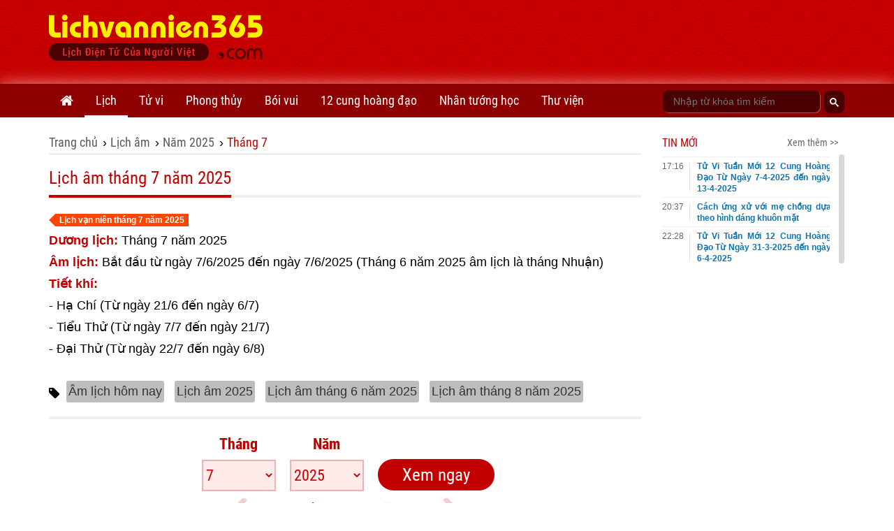

--- FILE ---
content_type: text/html;charset=UTF-8
request_url: https://lichvannien365.com/lich-am-duong-thang-7-nam-2025
body_size: 20041
content:
<!DOCTYPE html>
<html xmlns="http://www.w3.org/1999/xhtml" lang="vi"><head>
        <link rel="preload" href="https://lichvannien365.com/resources/css/fonts/robotocondensed/roboto.css" as="style" type="text/css" />
        <link rel="stylesheet" href="https://lichvannien365.com/resources/css/fonts/robotocondensed/roboto.css" type="text/css" />
        <link rel="preload" href="https://lichvannien365.com/resources/css/template/stylemore.css?v=21" as="style" type="text/css" />
        <link rel="stylesheet" href="https://lichvannien365.com/resources/css/template/stylemore.css?v=21" type="text/css" />
        
        <link rel="preload" href="https://lichvannien365.com/resources/css/template/bootstrap.min.css" as="style" type="text/css" />
        <link rel="stylesheet" href="https://lichvannien365.com/resources/css/template/bootstrap.min.css" type="text/css" />
        
        <link rel="preload" href="https://lichvannien365.com/resources/css/template/reset.css?v=2" as="style" type="text/css" />
        <link rel="stylesheet" href="https://lichvannien365.com/resources/css/template/reset.css?v=2" type="text/css" />
        
        <link rel="stylesheet" href="https://lichvannien365.com/resources/css/template/component.css?v=3" />
        <link rel="stylesheet" href="https://lichvannien365.com/resources/css/template/swiper.min.css?v=1" />
        <link rel="stylesheet" href="https://lichvannien365.com/resources/css/template/style.css?v=55" />  
        
        <script src="https://www.google.com/recaptcha/api.js?render=6Ldx7kgaAAAAACyFH8hqYr-lxhjSBfbadHtZRssS"></script>
        <script>
            grecaptcha.ready(function() {
              grecaptcha.execute('6Ldx7kgaAAAAACyFH8hqYr-lxhjSBfbadHtZRssS', {action: 'loadpage'}).then(function(token) {
                  
              });
            });
            var domain = 'https://lichvannien365.com';
        </script>
        
        <link type="image/x-icon" href="https://lichvannien365.com/resources/images/favicon.ico" rel="icon" />
        <meta charset="utf-8" />
        <meta http-equiv="X-UA-Compatible" content="IE=edge" />
        <meta name="viewport" content="width=device-width, initial-scale=1, minimum-scale=1, maximum-scale=3" /> 
        <meta name="dmca-site-verification" content="eGwxWEsyZTVtVG1LcHYrM1gwZzEwYkJOT3NYMlhVM0k2U1BNaE9xYzI3ND01" />
        <meta name="theme-color" content="#CD0001" />
        <link rel="apple-touch-icon" href="https://lichvannien365.com/resources/images/apple-touch-icon-180.png" />
        <link rel="manifest" href="/manifest.json" />
        
        <meta name="author" content="LỊCH VẠN NIÊN 365 - Lịch điện tử của người Việt" />
        <title>Lịch âm tháng 7 năm 2025, Lịch âm hôm nay - Âm Lịch 2025</title>
        <meta name="keywords" content="lịch âm 7 năm 2025, lich am, lich am duong, am lich, lich duong, xem lich, lich am hom nay ngay may, lich thang, lich 2025, nam 2025, xem ngay hoang dao" />
        <meta name="description" content="Lịch âm tháng 7 năm 2025, xem âm lịch tháng này, đổi lịch âm dương tháng 7" />
        <link rel="canonical" href="https://lichvannien365.com/lich-am-duong-thang-7-nam-2025" />  
        <meta property="og:title" content="Lịch âm tháng 7-2025-Lịch âm dương- Âm Lịch 2025" />
        <meta property="og:description" content="Lịch âm tháng 7 năm 2025, xem âm lich tháng này, đổi lich am dương tháng 7" />
        <meta property="og:url" content="https://lichvannien365.com/lich-am-duong-thang-7-nam-2025" />
        <meta property="og:image" content="https://lichvannien365.com/lich-am/thang/lich-am-thang-7-nam-2025.png" />
        
        <meta property="og:locale" content="vi_VN" />
        <meta property="og:type" content="website" />
        <meta property="og:site_name" content="lichvannien365.com" />
	<meta property="fb:app_id" content="1366557683366743" /> 
        <meta property="fb:pages" content="1618582825063078" />
        <meta name="facebook-domain-verification" content="vc09pzaw6yo0kp73dhdbbep2njz7cu" />
        <meta property="article:author" content="https://www.facebook.com/lichvanniendientu" />
        <meta name="revisit-after" content="1 days" />
            <meta name="robots" content="index, follow" />
            <meta name="googlebot" content="index, follow" />
        <meta name="p:domain_verify" content="eb1b3d7bcb382a9166bd001a45d090d6" />
        
        
        <link rel="dns-prefetch" href="//www.google-analytics.com" />
        
        <link rel="dns-prefetch" href="//fonts.googleapis.com" />
        
        <link rel="dns-prefetch" href="//connect.facebook.net" /> 
        
        <link rel="dns-prefetch" href="//platform.twitter.com" />
        
        
        <meta name="_mg-domain-verification" content="dbcb5f50e32d84d473f7689fe7887be3" />

        <style id="compiled-css" type="text/css">
            /* FontAwesome for working BootSnippet :> */
            @import url('https://lichvannien365.com/resources/font-awesome-4.2.0/css/font-awesome.min.css')
            /* EOS */
        </style>
        
        
        <script data-ad-client="ca-pub-8367511891324666" async="async" src="https://pagead2.googlesyndication.com/pagead/js/adsbygoogle.js"></script>
   
        

        


        
        <script>
        /* <![CDATA[ */
            (function(w,d,s,l,i){w[l]=w[l]||[];w[l].push({'gtm.start':
            new Date().getTime(),event:'gtm.js'});var f=d.getElementsByTagName(s)[0],
            j=d.createElement(s),dl=l!='dataLayer'?'&l='+l:'';j.async=true;j.src=
            'https://www.googletagmanager.com/gtm.js?id='+i+dl;f.parentNode.insertBefore(j,f);
            })(window,document,'script','dataLayer','GTM-PGWG5MB');
        /* ]]> */
        </script>
        

        

        <noscript><img height="1" width="1" style="display:none" src="https://www.facebook.com/tr?id=134608063950590&amp;ev=PageView&amp;noscript=1" /></noscript>
        
        <script type="application/ld+json">
            {
                "@context":"https://schema.org/",
                "@graph":[

                    {
                        "@context": "https://schema.org/",
                        "@type":"Person",
                        "@id": "https://lichvannien365.com/tac-gia/tung-duong#person",
                        "name": "Hoàng Tùng Dương",
                        "alternateName":[
                           "Dương Hoàng",
                           "Tùng Dương"
                        ],
                        "image": "https://lichvannien365.com/resources/images/author/tung-duong.jpg",
                        "jobTitle": "Co-Founder & CEO",
                        "gender": "https://schema.org/Male",
                        "email": "tungduong190267@gmail.com",
                        "sameAs":[
                            "https://twitter.com/HoangTungDuongz",
                            "https://www.facebook.com/hoangtungduong1967/",
                            "https://www.pinterest.com/hoangtungduong1967/_saved/"
                        ],
                        "nationality":{
                            "@type":"Country",
                            "@id":"kg:/m/0hn4h",
                            "url":"https://vi.wikipedia.org/wiki/H%E1%BB%93_Ch%C3%AD_Minh",
                            "name":"Việt Nam",
                            "sameAs":"https://en.wikipedia.org/wiki/Ho_Chi_Minh",
                            "logo":"https://photo-3-baomoi.zadn.vn/w1000_r1/2018_02_02_65_24831092/d4c839b2c2f42baa72e5.jpg",
                            "hasMap":"https://goo.gl/maps/VNYWxB4amBMTfEUv8"
                         },
                         "hasOfferCatalog":{
                            "@type":"OfferCatalog",
                            "itemListElement":[
                               {
                                  "@type":"ListItem",
                                  "item":{
                                     "@type":"service",
                                     "@id":"https://lichvannien365.com/lich-am-duong#service",
                                     "name":"Lịch âm - Lịch âm dương - Lịch âm hôm nay",
                                     "url":"https://lichvannien365.com/lich-am-duong"
                                  }
                               },
                               {
                                  "@type":"ListItem",
                                  "item":{
                                     "@type":"service",
                                     "@id":"https://lichvannien365.com/xem-lich-am-nam-2025/#service",
                                     "name":"Lịch năm 2025",
                                     "url":"https://lichvannien365.com/xem-lich-am-nam-2025"
                                  }
                               },
                               {
                                  "@type":"ListItem",
                                  "item":{
                                     "@type":"service",
                                     "@id":"https://lichvannien365.com/xem-ngay-tot-xau#service",
                                     "name":"Xem ngày tốt xấu",
                                     "url":"https://lichvannien365.com/xem-ngay-tot-xau"
                                  }
                               },
                               {
                                  "@type":"ListItem",
                                  "item":{
                                     "@type":"service",
                                     "@id":"https://lichvannien365.com/tu-vi-hang-ngay#service",
                                     "name":"Tử vi hàng ngày",
                                     "url":"https://lichvannien365.com/tu-vi-hang-ngay"
                                  }
                               },
                               {
                                  "@type":"ListItem",
                                  "item":{
                                     "@type":"service",
                                     "@id":"https://lichvannien365.com/la-so-tu-vi#service",
                                     "name":"Lá số tử vi",
                                     "url":"https://lichvannien365.com/la-so-tu-vi"
                                  }
                               },
                                {
                                  "@type":"ListItem",
                                  "item":{
                                     "@type":"service",
                                     "@id":"https://lichvannien365.com/xem-tuoi-lam-nha#service",
                                     "name":"Xem tuổi làm nhà",
                                     "url":"https://lichvannien365.com/xem-tuoi-lam-nha"
                                  }
                               },
                                {
                                  "@type":"ListItem",
                                  "item":{
                                     "@type":"service",
                                     "@id":"https://lichvannien365.com/12-cung-hoang-dao#service",
                                     "name":"12 cung hoàng đạo",
                                     "url":"https://lichvannien365.com/12-cung-hoang-dao"
                                  }
                               },
                                {
                                  "@type":"ListItem",
                                  "item":{
                                     "@type":"service",
                                     "@id":"https://lichvannien365.com/xem-boi-ngay-sinh#service",
                                     "name":"Bói ngày sinh",
                                     "url":"https://lichvannien365.com/xem-boi-ngay-sinh"
                                  }
                               },
                                {
                                  "@type":"ListItem",
                                  "item":{
                                     "@type":"service",
                                     "@id":"https://lichvannien365.com/boi-bai#service",
                                     "name":"Bói bài - Bói bài tây - Bói bài hôm nay",
                                     "url":"https://lichvannien365.com/boi-bai"
                                  }
                               },
                               {
                                        "@type":"ListItem",
                                        "item":{
                                               "@type":"service",
                                               "@id":"https://lichvannien365.com/xem-tu-vi#service",
                                               "name":"Tử vi 2025",
                                               "url":"https://lichvannien365.com/xem-tu-vi"
                                        }
                                },
                                    {
                                      "@type":"ListItem",
                                      "item":{
                                             "@type":"service",
                                             "@id":"https://lichvannien365.com/xem-van-han#service",
                                             "name":"Vận hạn 2025",
                                             "url":"https://lichvannien365.com/xem-van-han"
                                      }
                                },
                                {
                                  "@type":"ListItem",
                                  "item":{
                                     "@id":"https://lichvannien365.com/phong-tuc-tap-quan#category",
                                     "name":"Phong tục tập quán",
                                     "url":"https://lichvannien365.com/phong-tuc-tap-quan"
                                  }
                               },
                                {
                                  "@type":"ListItem",
                                  "item":{
                                     "@id":"https://lichvannien365.com/bai-hoc-cuoc-song#category",
                                     "name":"Bài học cuộc sống",
                                     "url":"https://lichvannien365.com/bai-hoc-cuoc-song"
                                  }
                               }
                            ]
                         }
                    },
                    {
                        "@context":"https://schema.org",
                        "@type":"Organization",
                        "@id":"https://lichvannien365.com#organization",
                        "name":"Lịch Vạn Niên 365",
                        "alternateName":[
                            "Lich van nien 365",
                            "Lịch âm",
                            "Lịch Vạn Sự",
                            "Lịch Âm Dương",
                            "Xem Ngày Tốt Xấu"
                         ],
                        "url":"https://lichvannnien365.com",
                        "logo":{
                           "@type":"ImageObject",
                           "width":"307",
                           "height":"67",
                           "url":"https://lichvannien365.com/resources/images/logo.png"
                        },
                        "contactPoint":{
                           "@type":"ContactPoint",
                           "telephone":"+84387139054",
                           "email":"lichvannien365@gmail.com",
                           "contactType":"customer service",
                           "contactOption":"TollFree",
                           "areaServed":"VN",
                           "availableLanguage":[
                              "en",
                              "vi"
                           ]
                        },
                        "sameAs":[
                           "https://www.facebook.com/lichvanniendientu",
                           "https://twitter.com/LichVanNien_365",
                           "https://www.linkedin.com/in/lichvannien365/",
                           "https://www.twitch.tv/lichvannien365/about",
                           "https://www.pinterest.com/LichVanNien365/",
                           "https://lichvannien365.tumblr.com/",
                           "https://lichvannnien365.com"
                        ],
                        "founder": {
                            "@id":"https://lichvannien365.com/tac-gia/tung-duong#person"
                         }
                    }
                    
        ,{
            "@context": "https://schema.org",
            "@type":"WebPage",
            "mainEntityOfPage":{
                "@type":"WebPage",
                "@id":"https://lichvannien365.com/lich-am-duong-thang-7-nam-2025#webpage"

            },

            "headline":"Lịch âm tháng 7 năm 2025, Lịch âm hôm nay - Âm Lịch 2025",
            "url":"https://lichvannien365.com/lich-am-duong-thang-7-nam-2025",
            "description":"Lịch âm tháng 7 năm 2025, xem âm lịch tháng này, đổi lịch âm dương tháng 7.",
            "keywords":[
               "lịch âm 7/2025",
               "lịch âm dương 7/2025",
               "lịch tháng 7/2025",
               "lich thang",
               "xem ngay hoang dao"
            ],
            "datePublished":"2015-01-15T09:03:40+07:00",
            "dateModified":"2026-01-19T22:53:31+07:00",
            "image":{
                "@type":"ImageObject",
                "url":"https://lichvannien365.com/lich-am/thang/lich-am-thang-7-nam-2025.png"
            },
            "inLanguage":"vi-vn",
            "breadcrumb":{
                "@id":"https://lichvannien365.com/lich-am-duong-thang-7-nam-2025#breadcrumb"
            },
            "author":{
                "@id":"https://lichvannien365.com/tac-gia/tung-duong#person"
            },
            "publisher":{
                "@id":"https://lichvannien365.com#organization"
            }
        },
        {
            "@type":"BreadcrumbList",
            "@id":"https://lichvannien365.com/lich-am-duong-thang-7-nam-2025#breadcrumb",
            

    "itemListElement":[
        {
           "@type":"ListItem",
           "position":1,
           "item":{
              "@id":"https://lichvannien365.com",
              "name":"Lịch vạn niên 365"
           }
        },
        
                {
                    "@type":"ListItem",
                    "position":2,
                    "item":{
                       "@id":"https://lichvannien365.com/lich-am-duong",
                       "name":"Lịch âm"
                    }
                    } ,
                {
                    "@type":"ListItem",
                    "position":3,
                    "item":{
                       "@id":"https://lichvannien365.com/xem-lich-am-nam-2025",
                       "name":"Năm 2025"
                    }
                    } ,
                {
                    "@type":"ListItem",
                    "position":4,
                    "item":{
                       "@id":"https://lichvannien365.com/lich-am-duong-thang-7-nam-2025",
                       "name":"Tháng 7"
                    }
                    } 
    ]


        }
    
                ]
            }       
        </script></head><body>
        
        <noscript><iframe src="https://www.googletagmanager.com/ns.html?id=GTM-PGWG5MB" height="0" width="0" style="display:none;visibility:hidden"></iframe></noscript>
        
        
        <div id="fb-root"></div>
        <script type="lazyjs" async="async" defer="defer" crossorigin="anonymous" src="https://connect.facebook.net/vi_VN/sdk.js#xfbml=1&amp;version=v9.0&amp;appId=1366557683366743&amp;autoLogAppEvents=1" nonce="IoSgrZHx"></script>
        
        <div id="st-container" class="st-container">
            <div id="st-pusher" class="st-pusher">


    <nav id="menu-3" class="st-menu st-effect-3 lvn-LeftNav">
        <div class="lvn-lmncate-title-home">
            <div class="lvn-lmncate-hometitle"><a href="https://lichvannien365.com/">Trang chủ</a></div>
        </div>

        <div class="lvn-mnleft-main panel-group" id="lvn-lefnavAccor" role="tablist" aria-multiselectable="true">
            <div class="panel panel-default">
                <div class="panel-heading" role="tab">
                    <div class="lvn-lmncate-title">
                        <a href="https://lichvannien365.com/lich-am-duong" title="Lịch âm" style="">Lịch</a>
                        <a href="#lvn-lvn" data-toggle="collapse" data-parent="#lvn-lefnavAccor" class="collapsed menu-btn-dropdown"><i class="fa fa-angle-down"></i></a>
                    </div>
                </div>
                <div id="lvn-lvn" class="panel-collapse collapse in" role="tabpanel">
                    <div class="panel-body">
                        <ul class="lvn-lmncate-ul">
                            <li><a href="https://lichvannien365.com/lich-am-duong" title="Lịch âm" style="">Lịch âm</a></li>
                            <li><a href="https://lichvannien365.com/xem-lich-am-nam-2026" title="Lịch âm 2026">Lịch âm 2026</a></li>
                            <li><a href="https://lichvannien365.com/xem-lich-am-nam-2027" title="Lịch âm 2027">Lịch âm 2027</a></li>
                            <li><a href="https://lichvannien365.com/lich-am-duong-thang-1-nam-2026" title="Lịch âm tháng 1 năm 2026">Lịch âm tháng 1 năm 2026</a></li>
                            <li><a href="https://lichvannien365.com/lich-am-duong-thang-2-nam-2026" title="Lịch âm tháng 2 năm 2026">Lịch âm tháng 2 năm 2026</a></li>
                            <li><a href="https://lichvannien365.com/lich-am-duong#chuyen-doi-lich-am-duong" title="Đổi lịch âm dương">Đổi lịch âm dương</a></li>
                            <li><a href="https://lichvannien365.com/lich-am-duong#su-kien-sap-toi" title="Sự kiện sắp tới">Sự kiện sắp tới</a></li>
                            <li><a href="https://lichvannien365.com/xem-ngay-tot-xau" title="xem ngày tốt xấu">Xem ngày tốt xấu</a></li>
                            <li><a href="https://lichvannien365.com/trung-tang" title="xem ngày trùng tang">Xem ngày trùng tang</a></li>
                            <li><a href="https://lichvannien365.com/ngay-le-am-lich-viet-nam" title="Ngày lễ âm lịch Việt Nam">Ngày lễ âm lịch Việt Nam</a></li>
                            <li><a href="https://lichvannien365.com/phong-tuc-tap-quan-c1" title="Phong tục tập quán">Phong tục tập quán</a></li>
                        </ul>
                    </div>
                </div>
            </div>

            <div class="panel panel-default">
                <div class="panel-heading" role="tab">
                    <div class="lvn-lmncate-title">
                        <a href="https://lichvannien365.com/xem-tu-vi" title="Tử vi">Tử vi</a>
                        <a href="#lvn-tuvi" data-toggle="collapse" data-parent="#lvn-lefnavAccor" class="collapsed menu-btn-dropdown"><i class="fa fa-angle-down"></i></a>
                    </div>
                </div>
                <div id="lvn-tuvi" class="panel-collapse collapse in" role="tabpanel">
                    <div class="panel-body">
                        <ul class="lvn-lmncate-ul">
                            <li><a href="https://lichvannien365.com/tu-vi-hang-ngay" title="tử vi hàng ngày">Tử vi hàng ngày</a></li>
                            <li><a href="https://lichvannien365.com/tu-vi-tuan-moi-cua-12-con-giap" title="Tử vi tuần mới">Tử vi tuần mới</a></li>
                            <li><a href="https://lichvannien365.com/tu-vi-thang-moi-cua-12-con-giap-c14" title="Tử vi tháng mới">Tử vi tháng mới</a></li>
                            <li><a href="https://lichvannien365.com/tu-vi-12-con-giap-nam-2024" title="Tử vi 12 con giáp năm 2024">12 con giáp 2024</a></li>
                            <li><a href="https://lichvannien365.com/xem-tu-vi-nam-2024" title="xem tử vi năm 2024">Tử vi 2024</a></li>
                            <li><a href="https://lichvannien365.com/xem-van-han-nam-2025" title="xem vận hạn năm 2025">Vận hạn 2025</a></li>
                            <li><a href="https://lichvannien365.com/xem-tuoi-xong-dat-nam-2025" title="xem tuổi xông đất năm 2025">Xông đất 2025</a></li>
                            <li><a href="https://lichvannien365.com/la-so-tu-vi" title="lá số tử vi">Lá số tử vi</a></li>
                            <li><a href="https://lichvannien365.com/tu-vi-tron-doi" title="tử vi trọn đời">Tử vi trọn đời</a></li>
                        </ul>
                    </div>
                </div>
            </div>

            <div class="panel panel-default">
                <div class="panel-heading" role="tab">
                    <div class="lvn-lmncate-title">
                        <a href="https://lichvannien365.com/phong-thuy" title="phong thủy">Phong thủy</a>
                        <a href="#lvn-phongthuy" data-toggle="collapse" data-parent="#lvn-lefnavAccor" class="collapsed menu-btn-dropdown"><i class="fa fa-angle-down"></i></a>
                    </div>
                </div>
                <div id="lvn-phongthuy" class="panel-collapse collapse in" role="tabpanel">
                    <div class="panel-body">
                        <ul class="lvn-lmncate-ul">
                            <li><a href="https://lichvannien365.com/xem-tuoi-lam-nha" title="xem tuổi làm nhà">Xem tuổi làm nhà</a></li>
                            <li><a href="https://lichvannien365.com/thuoc-lo-ban" title="thước lỗ ban">Thước lỗ ban</a></li>
                            <li><a href="https://lichvannien365.com/xem-tuoi" title="xem tuổi">Xem tuổi</a></li>
                            <li><a href="https://lichvannien365.com/xem-tuoi-vo-chong" title="xem tuổi vợ chồng">Xem tuổi vợ chồng</a></li>
                            <li><a href="https://lichvannien365.com/sim-phong-thuy" title="sim phong thủy">Sim phong thủy</a></li>
                        </ul>
                    </div>
                </div>
            </div>

            <div class="panel panel-default">
                <div class="panel-heading" role="tab">
                    <div class="lvn-lmncate-title">
                        <a href="https://lichvannien365.com/xem-boi" title="xem bói">Bói vui</a>
                        <a href="#lvn-mnxboi" data-toggle="collapse" data-parent="#lvn-lefnavAccor" class="collapsed menu-btn-dropdown"><i class="fa fa-angle-down"></i></a>
                    </div>
                </div>
                <div id="lvn-mnxboi" class="panel-collapse collapse in" role="tabpanel">
                    <div class="panel-body">
                        <ul class="lvn-lmncate-ul">
                            <li><a href="https://lichvannien365.com/xem-boi" title="xem bói">Xem bói</a></li>
                            
                            <li><a href="https://lichvannien365.com/xem-boi-ngay-sinh" title="xem bói ngày sinh">Bói ngày sinh</a></li>
                            <li><a href="https://lichvannien365.com/boi-bai" title="bói bài">Bói bài</a></li>    
                            <li><a href="https://lichvannien365.com/boi-bai-tinh-yeu" title="bói bài tình yêu">Bói bài tình yêu</a></li>    
                            <li><a href="https://lichvannien365.com/gieo-que-xin-xam" title="Gieo quẻ xin xăm">Gieo quẻ, xin xăm</a></li>
                            <li><a href="https://lichvannien365.com/boi-ten" title="bói tên">Bói tên</a></li>
                            <li><a href="https://lichvannien365.com/boi-tinh-yeu" title="bói tình yêu">Bói tình yêu</a></li>
                        </ul>
                    </div>
                </div>
            </div>

            <div class="panel panel-default">
                <div class="panel-heading" role="tab">
                    <div class="lvn-lmncate-title">
                        <a href="https://lichvannien365.com/12-cung-hoang-dao" title="12 cung hoàng đạo">12 cung hoàng đạo</a>
                        <a href="#lvn-12cung" data-toggle="collapse" data-parent="#lvn-lefnavAccor" class="collapsed menu-btn-dropdown"><i class="fa fa-angle-down"></i></a>
                    </div>
                </div>
                <div id="lvn-12cung" class="panel-collapse collapse in" role="tabpanel">
                    <div class="panel-body">
                        <ul class="lvn-lmncate-ul">
                            <li><a href="https://lichvannien365.com/tu-vi-12-cung-hoang-dao-hom-nay" title="Tử vi 12 cung hoàng đạo hôm nay">Tử vi hôm nay</a></li>
                            <li><a href="https://lichvannien365.com/tu-vi-tuan-moi-12-cung-hoang-dao-c13" title="Tử vi tuần mới 12 cung hoàng đạo">Tử vi hàng tuần</a></li>
                            
                            <li><a href="https://lichvannien365.com/tu-vi-thang-1-nam-2026-cua-12-cung-hoang-dao" title="Tử vi tháng 1 năm 2026 của 12 cung hoàng đạo">Tử vi tháng 1 năm 2026</a></li>
                            <li><a href="https://lichvannien365.com/tu-vi-thang-2-nam-2026-cua-12-cung-hoang-dao" title="Tử vi tháng 2 năm 2026 của 12 cung hoàng đạo">Tử vi tháng 2 năm 2026</a></li>
                            <li><a href="https://lichvannien365.com/tu-vi-thang-moi-12-cung-hoang-dao" title="Tử vi tháng mới 12 cung hoàng đạo">Tử vi hàng tháng</a></li>
                            <li><a href="https://lichvannien365.com/tu-vi-nam-2024-cua-12-cung-hoang-dao" title="12 cung hoàng đạo năm 2024">Tử vi năm 2024</a></li>
                        </ul>
                    </div>
                </div>
            </div>
            
            <div class="panel panel-default">
                <div class="panel-heading" role="tab">
                    <div class="lvn-lmncate-title">
                        <a href="https://lichvannien365.com/nhan-tuong-hoc" title="Nhân tướng học">Nhân tướng học</a>
                    </div>
                </div>
            </div>

            <div class="panel panel-default">
                <div class="panel-heading" role="tab">
                    <div class="lvn-lmncate-title">
                        <a href="https://lichvannien365.com/thu-vien" title="Thư viện lịch vạn niên 365">Thư viện</a>
                        <a href="#lvn-thuvien" data-toggle="collapse" data-parent="#lvn-lefnavAccor" class="collapsed menu-btn-dropdown"><i class="fa fa-angle-down"></i></a>
                    </div>
                </div>
                <div id="lvn-thuvien" class="panel-collapse collapse in" role="tabpanel">
                    <div class="panel-body">
                        <ul class="lvn-lmncate-ul">
                            <li><a href="https://lichvannien365.com/bai-hoc-cuoc-song-c3" title="Bài học cuộc sống">Bài học cuộc sống</a></li>
                            <li><a href="https://lichvannien365.com/tam-linh-huyen-bi-c4" title="Tâm linh huyền bí">Tâm linh huyền bí</a></li>
                            <li><a href="https://lichvannien365.com/phat-phap-nhiem-mau-c11" title="Phật pháp nhiệm màu">Phật pháp nhiệm màu</a></li>
                            <li><a href="https://lichvannien365.com/chuyen-la-c10" title="Chuyện lạ">Chuyện lạ</a></li>
                        </ul>
                    </div>
                </div>
            </div>

        </div>
    </nav>
                <div class="st-content">
                    <div class="st-content-inner">
                        <div class="lvn-overlay"></div>

    <header class="lvn-header ">
        <div class="container">
            <div class="lvn-header-search clearfix">
                <div class="lvn-header-search-main">
                </div>
            </div>
            <div class="lvn-logo-main" id="st-trigger-effects">
                <a href="javascript:;" class="lvn-icon-leftmenu btnsidebar" data-effect="st-effect-3"><i></i></a>
                <div><a href="https://lichvannien365.com/" title="Lịch vạn niên 365" class="lvn-logo"> <img src="/resources/images/logo.png" alt="Lichvannien365.com" /> </a></div>
                <a href="javascript:;" class="frum-icon-search"><i></i></a>
            </div>
            <div class="lvn-header-ads" style="padding-top: 10px;"><script async src="//pagead2.googlesyndication.com/pagead/js/adsbygoogle.js"></script>
<!-- Header728x90 -->
<ins class="adsbygoogle"
     style="display:inline-block;width:728px;height:90px"
     data-ad-client="ca-pub-8367511891324666"
     data-ad-slot="2276447931"></ins>
<script>
(adsbygoogle = window.adsbygoogle || []).push({});
</script>

            </div>
        </div>
    </header>
                        <div id="lvn-page">

    <nav class="lvn-header-navbar">
        <div class="container">
            <div class="row">
                <div class="col-xs-9">
                    <ul class="lvn-hnavbar-menu">
                        <li class="tab-0"><a href="https://lichvannien365.com" title="Lịch vạn niên"><i class="fa fa-home" style="font-size: 20px; line-height: 48px;"></i></a></li>
                        <li class="tab-1"><a href="https://lichvannien365.com/lich-am-duong" title="lịch âm">Lịch</a>
                            <ul>
                                <li class="tab-1-2"><a href="https://lichvannien365.com/lich-am-duong" title="lịch âm">Lịch âm</a></li>
                                <li class="tab-1-5"><a href="https://lichvannien365.com/xem-lich-am-nam-2026" title="Lịch âm 2026">Lịch âm 2026</a></li>
                                <li class="tab-1-5"><a href="https://lichvannien365.com/xem-lich-am-nam-2027" title="Lịch âm 2027">Lịch âm 2027</a></li>
                                <li class="tab-1-6"><a href="https://lichvannien365.com/lich-am-duong-thang-1-nam-2026" title="Lịch âm tháng 1 năm 2026">Lịch âm tháng 1</a></li>
                                <li class="tab-1-6"><a href="https://lichvannien365.com/lich-am-duong-thang-2-nam-2026" title="Lịch âm tháng 2 năm 2026">Lịch âm tháng 2</a></li>
                                <li class="tab-1-2"><a href="https://lichvannien365.com/lich-am-duong#chuyen-doi-lich-am-duong" title="Đổi lịch âm dương">Đổi lịch âm dương</a></li>
                                <li class="tab-1-2"><a href="https://lichvannien365.com/lich-am-duong#su-kien-sap-toi" title="Sự kiện sắp tới">Sự kiện sắp tới</a></li>
                                <li class="tab-1-3"><a href="https://lichvannien365.com/xem-ngay-tot-xau" title="xem ngày tốt xấu">Xem ngày tốt xấu</a></li>
                                <li class="tab-1-4"><a href="https://lichvannien365.com/trung-tang" title="xem ngày trùng tang">Xem ngày trùng tang</a></li>
                                <li class="tab-1-8"><a href="https://lichvannien365.com/ngay-le-am-lich-viet-nam" title="Ngày lễ âm lịch Việt Nam">Ngày lễ âm lịch Việt Nam</a></li>
                                <li class="tab-1-7"><a href="https://lichvannien365.com/phong-tuc-tap-quan-c1" title="Phong tục tập quán">Phong tục tập quán</a></li>
                            </ul>
                        </li>
                        <li class="tab-2"><a href="https://lichvannien365.com/xem-tu-vi">Tử vi</a>
                            <ul>
                                <li class="tab-2-3"><a href="https://lichvannien365.com/tu-vi-hang-ngay" title="tử vi hàng ngày">Tử vi hàng ngày</a></li>
                                <li class="tab-2-8"><a href="https://lichvannien365.com/tu-vi-tuan-moi-cua-12-con-giap" title="Tử vi tuần mới">Tử vi tuần mới</a></li>
                                <li class="tab-2-9"><a href="https://lichvannien365.com/tu-vi-thang-moi-cua-12-con-giap-c14" title="Tử vi tháng mới">Tử vi tháng mới</a></li>
                                <li class="tab-2-6"><a href="https://lichvannien365.com/tu-vi-12-con-giap-nam-2024" title="Tử vi 12 con giáp năm 2024">12 con giáp 2024</a></li>
                                <li class="tab-2-1"><a href="https://lichvannien365.com/xem-tu-vi-nam-2024" title="xem tử vi năm 2024">Tử vi 2024</a></li>
                                <li class="tab-2-2"><a href="https://lichvannien365.com/xem-van-han-nam-2025" title="xem vận hạn năm 2025">Vận hạn 2025</a></li>
                                <li class="tab-2-7"><a href="https://lichvannien365.com/xem-tuoi-xong-dat-nam-2025" title="xem tuổi xông đất năm 2025">Xông đất 2025</a></li>
                                <li class="tab-2-5"><a href="https://lichvannien365.com/la-so-tu-vi" title="lá số tử vi">Lá số tử vi</a></li>
                                <li class="tab-2-4"><a href="https://lichvannien365.com/tu-vi-tron-doi" title="tử vi trọn đời">Tử vi trọn đời</a></li>
                            </ul>
                        </li>
                        <li class="tab-4"><a href="https://lichvannien365.com/phong-thuy">Phong thủy</a>
                            <ul>
                                <li class="tab-4-1"><a href="https://lichvannien365.com/xem-tuoi-lam-nha" title="xem tuổi làm nhà">Xem tuổi làm nhà</a></li>
                                <li class="tab-4-2"><a href="https://lichvannien365.com/thuoc-lo-ban" title="thước lỗ ban">Thước lỗ ban</a></li>
                                <li class="tab-4-4"><a href="https://lichvannien365.com/xem-tuoi" title="xem tuổi">Xem tuổi</a></li>
                                <li class="tab-4-5"><a href="https://lichvannien365.com/xem-tuoi-vo-chong" title="xem tuổi vợ chồng">Xem tuổi vợ chồng</a></li>
                                <li class="tab-4-6"><a href="https://lichvannien365.com/sim-phong-thuy" title="sim phong thủy">Sim phong thủy</a></li>
                            </ul>
                        </li>
                        <li class="tab-5"><a href="https://lichvannien365.com/xem-boi">Bói vui</a>
                            <ul>
                                <li class="tab-5-0"><a href="https://lichvannien365.com/xem-boi" title="xem bói">Xem bói</a></li>
                                
                                <li class="tab-5-6"><a href="https://lichvannien365.com/xem-boi-ngay-sinh" title="xem bói ngày sinh">Bói ngày sinh</a></li>
                                <li class="tab-5-2"><a href="https://lichvannien365.com/boi-bai" title="bói bài">Bói bài</a></li>
                                <li class="tab-5-4"><a href="https://lichvannien365.com/boi-bai-tinh-yeu" title="bói bài tình yêu">Bói bài tình yêu</a></li>
                                <li class="tab-5-5"><a href="https://lichvannien365.com/gieo-que-xin-xam" title="Gieo quẻ, xin xăm">Gieo quẻ, xin xăm</a></li>
                                <li class="tab-5-7"><a href="https://lichvannien365.com/boi-ten" title="bói tên">Bói tên</a></li>
                                <li class="tab-5-3"><a href="https://lichvannien365.com/boi-tinh-yeu" title="bói tình yêu">Bói tình yêu</a></li>
                            </ul>
                        </li>
                        <li class="tab-3"><a href="https://lichvannien365.com/12-cung-hoang-dao">12 cung hoàng đạo</a>
                            <ul>
                                <li class="tab-5-4"><a href="https://lichvannien365.com/tu-vi-12-cung-hoang-dao-hom-nay" title="Tử vi hàng ngày 12 cung hoàng đạo">Tử vi hôm nay</a></li>
                                <li class="tab-3-7"><a href="https://lichvannien365.com/tu-vi-tuan-moi-12-cung-hoang-dao-c13" title="Tử vi tuần mới 12 cung hoàng đạo">Tử vi hàng tuần</a></li>
                                
                                <li class="tab-3-8"><a href="https://lichvannien365.com/tu-vi-thang-1-nam-2026-cua-12-cung-hoang-dao" title="Tử vi tháng 1 năm 2026 của 12 cung hoàng đạo">Tử vi tháng 1 năm 2026</a></li>
                                <li class="tab-3-8"><a href="https://lichvannien365.com/tu-vi-thang-2-nam-2026-cua-12-cung-hoang-dao" title="Tử vi tháng 2 năm 2026 của 12 cung hoàng đạo">Tử vi tháng 2 năm 2026</a></li>
                                <li class="tab-3-6"><a href="https://lichvannien365.com/tu-vi-thang-moi-12-cung-hoang-dao" title="Tử vi tháng mới 12 cung hoàng đạo">Tử vi hàng tháng</a></li>
                                <li class="tab-3-5"><a href="https://lichvannien365.com/tu-vi-nam-2024-cua-12-cung-hoang-dao" title="Tử vi 12 cung hoàng đạo năm 2024">Tử vi năm 2024</a></li>
                            </ul>
                        </li>       
                        <li class="tab-7"><a href="https://lichvannien365.com/nhan-tuong-hoc">Nhân tướng học</a></li>
                        <li class="tab-6"><a href="https://lichvannien365.com/thu-vien">Thư viện</a>
                            <ul>
                                <li class="tab-6-3"><a href="https://lichvannien365.com/bai-hoc-cuoc-song-c3" title="Bài học cuộc sống">Bài học cuộc sống</a></li>
                                <li class="tab-6-4"><a href="https://lichvannien365.com/tam-linh-huyen-bi-c4" title="Tâm linh huyền bí">Tâm linh huyền bí</a></li>
                                <li class="tab-6-11"><a href="https://lichvannien365.com/phat-phap-nhiem-mau-c11" title="Phật pháp nhiệm màu">Phật pháp nhiệm màu</a></li>
                                <li class="tab-6-10"><a href="https://lichvannien365.com/chuyen-la-c10" title="Chuyện lạ">Chuyện lạ</a></li>
                            </ul>
                        </li>
                    </ul>
                </div>
                <div class="col-xs-3">
                        <div class="lvn-search clearfix">
                            
                            <script async="" src="https://cse.google.com/cse.js?cx=013835836050030638501:qrqk1zsdjxi"></script>
                            <div class="gcse-search"></div>
                        </div>
                </div>
            </div>
        </div>
    </nav>
        <input type="hidden" id="crrTab" value="tab-1" />
        <input type="hidden" id="crrTabChild" value="tab-1-6" />
        <div class="lvn-main">
            <div class="container">
                <div class="row">
                    <div class="col-md-9">

    <div class="lvn-breadcrumbs">
        <a href="https://lichvannien365.com" title="Lịch vạn niên 365">Trang chủ</a> ›
        
                    <a href="https://lichvannien365.com/lich-am-duong">Lịch âm</a> ›
                
                    <a href="https://lichvannien365.com/xem-lich-am-nam-2025">Năm 2025</a> ›
                
                    <a class="brc-last" href="https://lichvannien365.com/lich-am-duong-thang-7-nam-2025">Tháng 7</a>
    </div>
                        
                        <div class="lvn-main-title"><h1 class="h-title" style="margin-bottom: 5px;">Lịch âm tháng 7 năm 2025</h1></div>
                        <h2 class="tnc-label-tag">Lịch vạn niên tháng 7 năm 2025</h2>
                        
                        <div class="lvn-xoneday-blocktop">
                            <p><strong class="lvn-xemntx-colorred">Dương lịch:</strong> Tháng 7 năm 2025</p>
                            <p>
                                <strong class="lvn-xemntx-colorred">Âm lịch:</strong> Bắt đầu từ ngày 7/6/2025 đến ngày 7/6/2025
                                
                                    (Tháng 6 năm 2025 âm lịch là tháng Nhuận)
                                
                            </p>
                            <p><strong class="lvn-xemntx-colorred">Tiết khí:</strong></p>
                                <p>- Hạ Chí (Từ ngày 21/6 đến ngày 6/7)</p>
                                <p>- Tiểu Thử (Từ ngày 7/7 đến ngày 21/7)</p>
                                <p>- Đại Thử (Từ ngày 22/7 đến ngày 6/8)</p>
                            <div>
                                <i class="fa fa-tag" style="float: left;margin: 9px 10px 0 0;"></i>
                                <ul class="tag-sidebar">
                                    <li><a href="/lich-am-duong" title="Xem Âm lịch hôm nay">Âm lịch hôm nay</a></li>
                                    <li><a href="/xem-lich-am-nam-2025" title="Lịch âm 2025">Lịch âm 2025</a></li>
                                    <li><a href="/lich-am-duong-thang-6-nam-2025" title="Xem lịch âm tháng 6 năm 2025">Lịch âm tháng 6 năm 2025</a></li>
                                    <li><a href="/lich-am-duong-thang-8-nam-2025" title="Xem lịch âm tháng 8 năm 2025">Lịch âm tháng 8 năm 2025</a></li>
                                </ul>
                                <div style="clear:both"></div>
                            </div>
                            
                        </div>
                        
                        <div class="lvn-main-xemtv">
                            <form method="post" name="frmLichAmDuong">
                                <div class="lvn-xemtv-lichad clearfix">
                                    <div class="lvn-xemtv-dtitem lvn-xemtv-50">
                                        <div class="lvn-xemtv-selectyear">
                                            <p class="lvn-xemtv-selectyear-title"><label for="month">Tháng</label></p>
                                            <select name="month" id="monthSelect" class="lvn-xemtv-slybox">
                                                            <option value="1">1</option>
                                                            <option value="2">2</option>
                                                            <option value="3">3</option>
                                                            <option value="4">4</option>
                                                            <option value="5">5</option>
                                                            <option value="6">6</option>
                                                            <option value="7" selected="selected">7</option>
                                                            <option value="8">8</option>
                                                            <option value="9">9</option>
                                                            <option value="10">10</option>
                                                            <option value="11">11</option>
                                                            <option value="12">12</option>
                                            </select>
                                        </div>
                                    </div>

                                    <div class="lvn-xemtv-dtitem lvn-xemtv-50">
                                        <div class="lvn-xemtv-selectyear">
                                            <p class="lvn-xemtv-selectyear-title"><label for="year">Năm</label></p>
                                            <select name="year" id="yearSelect" class="lvn-xemtv-slybox">
                                                            <option value="1930">1930</option>
                                                            <option value="1931">1931</option>
                                                            <option value="1932">1932</option>
                                                            <option value="1933">1933</option>
                                                            <option value="1934">1934</option>
                                                            <option value="1935">1935</option>
                                                            <option value="1936">1936</option>
                                                            <option value="1937">1937</option>
                                                            <option value="1938">1938</option>
                                                            <option value="1939">1939</option>
                                                            <option value="1940">1940</option>
                                                            <option value="1941">1941</option>
                                                            <option value="1942">1942</option>
                                                            <option value="1943">1943</option>
                                                            <option value="1944">1944</option>
                                                            <option value="1945">1945</option>
                                                            <option value="1946">1946</option>
                                                            <option value="1947">1947</option>
                                                            <option value="1948">1948</option>
                                                            <option value="1949">1949</option>
                                                            <option value="1950">1950</option>
                                                            <option value="1951">1951</option>
                                                            <option value="1952">1952</option>
                                                            <option value="1953">1953</option>
                                                            <option value="1954">1954</option>
                                                            <option value="1955">1955</option>
                                                            <option value="1956">1956</option>
                                                            <option value="1957">1957</option>
                                                            <option value="1958">1958</option>
                                                            <option value="1959">1959</option>
                                                            <option value="1960">1960</option>
                                                            <option value="1961">1961</option>
                                                            <option value="1962">1962</option>
                                                            <option value="1963">1963</option>
                                                            <option value="1964">1964</option>
                                                            <option value="1965">1965</option>
                                                            <option value="1966">1966</option>
                                                            <option value="1967">1967</option>
                                                            <option value="1968">1968</option>
                                                            <option value="1969">1969</option>
                                                            <option value="1970">1970</option>
                                                            <option value="1971">1971</option>
                                                            <option value="1972">1972</option>
                                                            <option value="1973">1973</option>
                                                            <option value="1974">1974</option>
                                                            <option value="1975">1975</option>
                                                            <option value="1976">1976</option>
                                                            <option value="1977">1977</option>
                                                            <option value="1978">1978</option>
                                                            <option value="1979">1979</option>
                                                            <option value="1980">1980</option>
                                                            <option value="1981">1981</option>
                                                            <option value="1982">1982</option>
                                                            <option value="1983">1983</option>
                                                            <option value="1984">1984</option>
                                                            <option value="1985">1985</option>
                                                            <option value="1986">1986</option>
                                                            <option value="1987">1987</option>
                                                            <option value="1988">1988</option>
                                                            <option value="1989">1989</option>
                                                            <option value="1990">1990</option>
                                                            <option value="1991">1991</option>
                                                            <option value="1992">1992</option>
                                                            <option value="1993">1993</option>
                                                            <option value="1994">1994</option>
                                                            <option value="1995">1995</option>
                                                            <option value="1996">1996</option>
                                                            <option value="1997">1997</option>
                                                            <option value="1998">1998</option>
                                                            <option value="1999">1999</option>
                                                            <option value="2000">2000</option>
                                                            <option value="2001">2001</option>
                                                            <option value="2002">2002</option>
                                                            <option value="2003">2003</option>
                                                            <option value="2004">2004</option>
                                                            <option value="2005">2005</option>
                                                            <option value="2006">2006</option>
                                                            <option value="2007">2007</option>
                                                            <option value="2008">2008</option>
                                                            <option value="2009">2009</option>
                                                            <option value="2010">2010</option>
                                                            <option value="2011">2011</option>
                                                            <option value="2012">2012</option>
                                                            <option value="2013">2013</option>
                                                            <option value="2014">2014</option>
                                                            <option value="2015">2015</option>
                                                            <option value="2016">2016</option>
                                                            <option value="2017">2017</option>
                                                            <option value="2018">2018</option>
                                                            <option value="2019">2019</option>
                                                            <option value="2020">2020</option>
                                                            <option value="2021">2021</option>
                                                            <option value="2022">2022</option>
                                                            <option value="2023">2023</option>
                                                            <option value="2024">2024</option>
                                                            <option value="2025" selected="selected">2025</option>
                                                            <option value="2026">2026</option>
                                                            <option value="2027">2027</option>
                                                            <option value="2028">2028</option>
                                                            <option value="2029">2029</option>
                                                            <option value="2030">2030</option>
                                                            <option value="2031">2031</option>
                                                            <option value="2032">2032</option>
                                                            <option value="2033">2033</option>
                                                            <option value="2034">2034</option>
                                                            <option value="2035">2035</option>
                                                            <option value="2036">2036</option>
                                                            <option value="2037">2037</option>
                                                            <option value="2038">2038</option>
                                                            <option value="2039">2039</option>
                                            </select>
                                        </div>
                                    </div>

                                    <div class="lvn-xemtv-dtitem lvn-xemtv-dtitemfull">
                                        <div class="lvn-xemtv-submit">
                                            <button onclick="actionView(frmLichAmDuong);" class="lvn-xemtv-bntsubmit">Xem ngay</button>
                                        </div>
                                    </div>
                                </div>
                            </form>

                            <div class="lvn-xemtv-slide">
                                <div class="lvn-xemtv-slitem">
                                    <ul>
                                        <li class="lvn-xemtv-prev"><a title="Xem lịch âm tháng 6 năm 2025" href="https://lichvannien365.com/lich-am-duong-thang-6-nam-2025"> </a> </li>
                                        <li class="lvn-xemtv-here">
                                            <a title="Xem lịch âm tháng 7 năm 2025" href="https://lichvannien365.com/lich-am-duong-thang-7-nam-2025">Xem lịch âm tháng 7 năm 2025</a></li>
                                        <li class="lvn-xemtv-next"><a title="Xem lịch âm tháng 8 năm 2025" href="https://lichvannien365.com/lich-am-duong-thang-8-nam-2025"> </a> </li>
                                    </ul>
                                </div>
                            </div>

                            <div class="lvn-lichad-lichmain clearfix">
                                <div class="lvn-lichad-dayheader clearfix">
                                    <div class="lvn-lichad-col">Thứ 2</div>
                                    <div class="lvn-lichad-col">Thứ 3</div>
                                    <div class="lvn-lichad-col">Thứ 4</div>
                                    <div class="lvn-lichad-col">Thứ 5</div>
                                    <div class="lvn-lichad-col">Thứ 6</div>
                                    <div class="lvn-lichad-col">Thứ 7</div>
                                    <div class="lvn-lichad-col">C.Nhật</div>
                                </div>

                                <div class="lvn-lichad-daylist clearfix">
                                        <div class="lvn-lichad-col lvn-lichad-colhide">
                                            <a href="https://lichvannien365.com/xem-ngay-tot-xau-ngay-30-6-2025" title="Xem lịch âm ngày 30 tháng 6 năm 2025">
                                                <div class="lvn-lichad-dd ">
                                                    <span>30</span>
                                                </div>
                                                <div class="lvn-lichad-dot lichad-dot-black">.</div>
                                                <div>
                                                            <span class="lvn-lichad-da">6</span>
                                                    <span class="lvn-lichad-cc">Canh Ngọ</span>
                                                </div>
                                            </a>
                                        </div>
                                        <div class="lvn-lichad-col">
                                            <a href="https://lichvannien365.com/xem-ngay-tot-xau-ngay-1-7-2025" title="Xem lịch âm ngày 1 tháng 7 năm 2025">
                                                <div class="lvn-lichad-dd ">
                                                    <span>1</span>
                                                </div>
                                                <div class="lvn-lichad-dot lichad-dot-black">.</div>
                                                <div>
                                                            <span class="lvn-lichad-da">7</span>
                                                    <span class="lvn-lichad-cc">Tân Mùi</span>
                                                </div>
                                            </a>
                                        </div>
                                        <div class="lvn-lichad-col">
                                            <a href="https://lichvannien365.com/xem-ngay-tot-xau-ngay-2-7-2025" title="Xem lịch âm ngày 2 tháng 7 năm 2025">
                                                <div class="lvn-lichad-dd ">
                                                    <span>2</span>
                                                </div>
                                                <div class="lvn-lichad-dot lichad-dot-red">.</div>
                                                <div>
                                                            <span class="lvn-lichad-da">8</span>
                                                    <span class="lvn-lichad-cc">Nhâm Thân</span>
                                                </div>
                                            </a>
                                        </div>
                                        <div class="lvn-lichad-col">
                                            <a href="https://lichvannien365.com/xem-ngay-tot-xau-ngay-3-7-2025" title="Xem lịch âm ngày 3 tháng 7 năm 2025">
                                                <div class="lvn-lichad-dd ">
                                                    <span>3</span>
                                                </div>
                                                <div class="lvn-lichad-dot lichad-dot-black">.</div>
                                                <div>
                                                            <span class="lvn-lichad-da">9</span>
                                                    <span class="lvn-lichad-cc">Quý Dậu</span>
                                                </div>
                                            </a>
                                        </div>
                                        <div class="lvn-lichad-col">
                                            <a href="https://lichvannien365.com/xem-ngay-tot-xau-ngay-4-7-2025" title="Xem lịch âm ngày 4 tháng 7 năm 2025">
                                                <div class="lvn-lichad-dd ">
                                                    <span>4</span>
                                                </div>
                                                <div class="lvn-lichad-dot lichad-dot-red">.</div>
                                                <div>
                                                            <span class="lvn-lichad-da">10</span>
                                                    <span class="lvn-lichad-cc">Giáp Tuất</span>
                                                </div>
                                            </a>
                                        </div>
                                        <div class="lvn-lichad-col">
                                            <a href="https://lichvannien365.com/xem-ngay-tot-xau-ngay-5-7-2025" title="Xem lịch âm ngày 5 tháng 7 năm 2025">
                                                <div class="lvn-lichad-dd ">
                                                    <span>5</span>
                                                </div>
                                                <div class="lvn-lichad-dot lichad-dot-red">.</div>
                                                <div>
                                                            <span class="lvn-lichad-da">11</span>
                                                    <span class="lvn-lichad-cc">Ất Hợi</span>
                                                </div>
                                            </a>
                                        </div>
                                        <div class="lvn-lichad-col">
                                            <a href="https://lichvannien365.com/xem-ngay-tot-xau-ngay-6-7-2025" title="Xem lịch âm ngày 6 tháng 7 năm 2025">
                                                <div class="lvn-lichad-dd lichad-sunday">
                                                    <span>6</span>
                                                </div>
                                                <div class="lvn-lichad-dot lichad-dot-black">.</div>
                                                <div>
                                                            <span class="lvn-lichad-da">12</span>
                                                    <span class="lvn-lichad-cc">Bính Tý</span>
                                                </div>
                                            </a>
                                        </div>
                                        <div class="lvn-lichad-col">
                                            <a href="https://lichvannien365.com/xem-ngay-tot-xau-ngay-7-7-2025" title="Xem lịch âm ngày 7 tháng 7 năm 2025">
                                                <div class="lvn-lichad-dd ">
                                                    <span>7</span>
                                                </div>
                                                <div class="lvn-lichad-dot lichad-dot-black">.</div>
                                                <div>
                                                            <span class="lvn-lichad-da">13</span>
                                                    <span class="lvn-lichad-cc">Đinh Sửu</span>
                                                </div>
                                            </a>
                                        </div>
                                        <div class="lvn-lichad-col">
                                            <a href="https://lichvannien365.com/xem-ngay-tot-xau-ngay-8-7-2025" title="Xem lịch âm ngày 8 tháng 7 năm 2025">
                                                <div class="lvn-lichad-dd ">
                                                    <span>8</span>
                                                </div>
                                                <div class="lvn-lichad-dot lichad-dot-red">.</div>
                                                <div>
                                                            <span class="lvn-lichad-da">14</span>
                                                    <span class="lvn-lichad-cc">Mậu Dần</span>
                                                </div>
                                            </a>
                                        </div>
                                        <div class="lvn-lichad-col">
                                            <a href="https://lichvannien365.com/xem-ngay-tot-xau-ngay-9-7-2025" title="Xem lịch âm ngày 9 tháng 7 năm 2025">
                                                <div class="lvn-lichad-dd ">
                                                    <span>9</span>
                                                </div>
                                                <div class="lvn-lichad-dot lichad-dot-red">.</div>
                                                <div>
                                                            <span class="lvn-lichad-da">
                                                                15/6 
                                                                
                                                            </span>
                                                    <span class="lvn-lichad-cc">Kỷ Mão</span>
                                                </div>
                                            </a>
                                        </div>
                                        <div class="lvn-lichad-col">
                                            <a href="https://lichvannien365.com/xem-ngay-tot-xau-ngay-10-7-2025" title="Xem lịch âm ngày 10 tháng 7 năm 2025">
                                                <div class="lvn-lichad-dd ">
                                                    <span>10</span>
                                                </div>
                                                <div class="lvn-lichad-dot lichad-dot-black">.</div>
                                                <div>
                                                            <span class="lvn-lichad-da">16</span>
                                                    <span class="lvn-lichad-cc">Canh Thìn</span>
                                                </div>
                                            </a>
                                        </div>
                                        <div class="lvn-lichad-col">
                                            <a href="https://lichvannien365.com/xem-ngay-tot-xau-ngay-11-7-2025" title="Xem lịch âm ngày 11 tháng 7 năm 2025">
                                                <div class="lvn-lichad-dd ">
                                                    <span>11</span>
                                                </div>
                                                <div class="lvn-lichad-dot lichad-dot-red">.</div>
                                                <div>
                                                            <span class="lvn-lichad-da">17</span>
                                                    <span class="lvn-lichad-cc">Tân Tỵ</span>
                                                </div>
                                            </a>
                                        </div>
                                        <div class="lvn-lichad-col">
                                            <a href="https://lichvannien365.com/xem-ngay-tot-xau-ngay-12-7-2025" title="Xem lịch âm ngày 12 tháng 7 năm 2025">
                                                <div class="lvn-lichad-dd ">
                                                    <span>12</span>
                                                </div>
                                                <div class="lvn-lichad-dot lichad-dot-black">.</div>
                                                <div>
                                                            <span class="lvn-lichad-da">18</span>
                                                    <span class="lvn-lichad-cc">Nhâm Ngọ</span>
                                                </div>
                                            </a>
                                        </div>
                                        <div class="lvn-lichad-col">
                                            <a href="https://lichvannien365.com/xem-ngay-tot-xau-ngay-13-7-2025" title="Xem lịch âm ngày 13 tháng 7 năm 2025">
                                                <div class="lvn-lichad-dd lichad-sunday">
                                                    <span>13</span>
                                                </div>
                                                <div class="lvn-lichad-dot lichad-dot-black">.</div>
                                                <div>
                                                            <span class="lvn-lichad-da">19</span>
                                                    <span class="lvn-lichad-cc">Quý Mùi</span>
                                                </div>
                                            </a>
                                        </div>
                                        <div class="lvn-lichad-col">
                                            <a href="https://lichvannien365.com/xem-ngay-tot-xau-ngay-14-7-2025" title="Xem lịch âm ngày 14 tháng 7 năm 2025">
                                                <div class="lvn-lichad-dd ">
                                                    <span>14</span>
                                                </div>
                                                <div class="lvn-lichad-dot lichad-dot-red">.</div>
                                                <div>
                                                            <span class="lvn-lichad-da">20</span>
                                                    <span class="lvn-lichad-cc">Giáp Thân</span>
                                                </div>
                                            </a>
                                        </div>
                                        <div class="lvn-lichad-col">
                                            <a href="https://lichvannien365.com/xem-ngay-tot-xau-ngay-15-7-2025" title="Xem lịch âm ngày 15 tháng 7 năm 2025">
                                                <div class="lvn-lichad-dd ">
                                                    <span>15</span>
                                                </div>
                                                <div class="lvn-lichad-dot lichad-dot-black">.</div>
                                                <div>
                                                            <span class="lvn-lichad-da">21</span>
                                                    <span class="lvn-lichad-cc">Ất Dậu</span>
                                                </div>
                                            </a>
                                        </div>
                                        <div class="lvn-lichad-col">
                                            <a href="https://lichvannien365.com/xem-ngay-tot-xau-ngay-16-7-2025" title="Xem lịch âm ngày 16 tháng 7 năm 2025">
                                                <div class="lvn-lichad-dd ">
                                                    <span>16</span>
                                                </div>
                                                <div class="lvn-lichad-dot lichad-dot-red">.</div>
                                                <div>
                                                            <span class="lvn-lichad-da">22</span>
                                                    <span class="lvn-lichad-cc">Bính Tuất</span>
                                                </div>
                                            </a>
                                        </div>
                                        <div class="lvn-lichad-col">
                                            <a href="https://lichvannien365.com/xem-ngay-tot-xau-ngay-17-7-2025" title="Xem lịch âm ngày 17 tháng 7 năm 2025">
                                                <div class="lvn-lichad-dd ">
                                                    <span>17</span>
                                                </div>
                                                <div class="lvn-lichad-dot lichad-dot-red">.</div>
                                                <div>
                                                            <span class="lvn-lichad-da">23</span>
                                                    <span class="lvn-lichad-cc">Đinh Hợi</span>
                                                </div>
                                            </a>
                                        </div>
                                        <div class="lvn-lichad-col">
                                            <a href="https://lichvannien365.com/xem-ngay-tot-xau-ngay-18-7-2025" title="Xem lịch âm ngày 18 tháng 7 năm 2025">
                                                <div class="lvn-lichad-dd ">
                                                    <span>18</span>
                                                </div>
                                                <div class="lvn-lichad-dot lichad-dot-black">.</div>
                                                <div>
                                                            <span class="lvn-lichad-da">24</span>
                                                    <span class="lvn-lichad-cc">Mậu Tý</span>
                                                </div>
                                            </a>
                                        </div>
                                        <div class="lvn-lichad-col">
                                            <a href="https://lichvannien365.com/xem-ngay-tot-xau-ngay-19-7-2025" title="Xem lịch âm ngày 19 tháng 7 năm 2025">
                                                <div class="lvn-lichad-dd ">
                                                    <span>19</span>
                                                </div>
                                                <div class="lvn-lichad-dot lichad-dot-black">.</div>
                                                <div>
                                                            <span class="lvn-lichad-da">25</span>
                                                    <span class="lvn-lichad-cc">Kỷ Sửu</span>
                                                </div>
                                            </a>
                                        </div>
                                        <div class="lvn-lichad-col">
                                            <a href="https://lichvannien365.com/xem-ngay-tot-xau-ngay-20-7-2025" title="Xem lịch âm ngày 20 tháng 7 năm 2025">
                                                <div class="lvn-lichad-dd lichad-sunday">
                                                    <span>20</span>
                                                </div>
                                                <div class="lvn-lichad-dot lichad-dot-red">.</div>
                                                <div>
                                                            <span class="lvn-lichad-da">26</span>
                                                    <span class="lvn-lichad-cc">Canh Dần</span>
                                                </div>
                                            </a>
                                        </div>
                                        <div class="lvn-lichad-col">
                                            <a href="https://lichvannien365.com/xem-ngay-tot-xau-ngay-21-7-2025" title="Xem lịch âm ngày 21 tháng 7 năm 2025">
                                                <div class="lvn-lichad-dd ">
                                                    <span>21</span>
                                                </div>
                                                <div class="lvn-lichad-dot lichad-dot-red">.</div>
                                                <div>
                                                            <span class="lvn-lichad-da">27</span>
                                                    <span class="lvn-lichad-cc">Tân Mão</span>
                                                </div>
                                            </a>
                                        </div>
                                        <div class="lvn-lichad-col">
                                            <a href="https://lichvannien365.com/xem-ngay-tot-xau-ngay-22-7-2025" title="Xem lịch âm ngày 22 tháng 7 năm 2025">
                                                <div class="lvn-lichad-dd ">
                                                    <span>22</span>
                                                </div>
                                                <div class="lvn-lichad-dot lichad-dot-black">.</div>
                                                <div>
                                                            <span class="lvn-lichad-da">28</span>
                                                    <span class="lvn-lichad-cc">Nhâm Thìn</span>
                                                </div>
                                            </a>
                                        </div>
                                        <div class="lvn-lichad-col">
                                            <a href="https://lichvannien365.com/xem-ngay-tot-xau-ngay-23-7-2025" title="Xem lịch âm ngày 23 tháng 7 năm 2025">
                                                <div class="lvn-lichad-dd ">
                                                    <span>23</span>
                                                </div>
                                                <div class="lvn-lichad-dot lichad-dot-red">.</div>
                                                <div>
                                                            <span class="lvn-lichad-da">29</span>
                                                    <span class="lvn-lichad-cc">Quý Tỵ</span>
                                                </div>
                                            </a>
                                        </div>
                                        <div class="lvn-lichad-col">
                                            <a href="https://lichvannien365.com/xem-ngay-tot-xau-ngay-24-7-2025" title="Xem lịch âm ngày 24 tháng 7 năm 2025">
                                                <div class="lvn-lichad-dd ">
                                                    <span>24</span>
                                                </div>
                                                <div class="lvn-lichad-dot lichad-dot-black">.</div>
                                                <div>
                                                            <span class="lvn-lichad-da">30</span>
                                                    <span class="lvn-lichad-cc">Giáp Ngọ</span>
                                                </div>
                                            </a>
                                        </div>
                                        <div class="lvn-lichad-col">
                                            <a href="https://lichvannien365.com/xem-ngay-tot-xau-ngay-25-7-2025" title="Xem lịch âm ngày 25 tháng 7 năm 2025">
                                                <div class="lvn-lichad-dd ">
                                                    <span>25</span>
                                                </div>
                                                <div class="lvn-lichad-dot lichad-dot-black">.</div>
                                                <div>
                                                            <span class="lvn-lichad-da">
                                                                1/6 
                                                                
                                                                    Dư
                                                                
                                                            </span>
                                                    <span class="lvn-lichad-cc">Ất Mùi</span>
                                                </div>
                                            </a>
                                        </div>
                                        <div class="lvn-lichad-col">
                                            <a href="https://lichvannien365.com/xem-ngay-tot-xau-ngay-26-7-2025" title="Xem lịch âm ngày 26 tháng 7 năm 2025">
                                                <div class="lvn-lichad-dd ">
                                                    <span>26</span>
                                                </div>
                                                <div class="lvn-lichad-dot lichad-dot-red">.</div>
                                                <div>
                                                            <span class="lvn-lichad-da">2</span>
                                                    <span class="lvn-lichad-cc">Bính Thân</span>
                                                </div>
                                            </a>
                                        </div>
                                        <div class="lvn-lichad-col">
                                            <a href="https://lichvannien365.com/xem-ngay-tot-xau-ngay-27-7-2025" title="Xem lịch âm ngày 27 tháng 7 năm 2025">
                                                <div class="lvn-lichad-dd lichad-sunday">
                                                    <span>27</span>
                                                </div>
                                                <div class="lvn-lichad-dot lichad-dot-black">.</div>
                                                <div>
                                                            <span class="lvn-lichad-da">3</span>
                                                    <span class="lvn-lichad-cc">Đinh Dậu</span>
                                                </div>
                                            </a>
                                        </div>
                                        <div class="lvn-lichad-col">
                                            <a href="https://lichvannien365.com/xem-ngay-tot-xau-ngay-28-7-2025" title="Xem lịch âm ngày 28 tháng 7 năm 2025">
                                                <div class="lvn-lichad-dd ">
                                                    <span>28</span>
                                                </div>
                                                <div class="lvn-lichad-dot lichad-dot-red">.</div>
                                                <div>
                                                            <span class="lvn-lichad-da">4</span>
                                                    <span class="lvn-lichad-cc">Mậu Tuất</span>
                                                </div>
                                            </a>
                                        </div>
                                        <div class="lvn-lichad-col">
                                            <a href="https://lichvannien365.com/xem-ngay-tot-xau-ngay-29-7-2025" title="Xem lịch âm ngày 29 tháng 7 năm 2025">
                                                <div class="lvn-lichad-dd ">
                                                    <span>29</span>
                                                </div>
                                                <div class="lvn-lichad-dot lichad-dot-red">.</div>
                                                <div>
                                                            <span class="lvn-lichad-da">5</span>
                                                    <span class="lvn-lichad-cc">Kỷ Hợi</span>
                                                </div>
                                            </a>
                                        </div>
                                        <div class="lvn-lichad-col">
                                            <a href="https://lichvannien365.com/xem-ngay-tot-xau-ngay-30-7-2025" title="Xem lịch âm ngày 30 tháng 7 năm 2025">
                                                <div class="lvn-lichad-dd ">
                                                    <span>30</span>
                                                </div>
                                                <div class="lvn-lichad-dot lichad-dot-black">.</div>
                                                <div>
                                                            <span class="lvn-lichad-da">6</span>
                                                    <span class="lvn-lichad-cc">Canh Tý</span>
                                                </div>
                                            </a>
                                        </div>
                                        <div class="lvn-lichad-col">
                                            <a href="https://lichvannien365.com/xem-ngay-tot-xau-ngay-31-7-2025" title="Xem lịch âm ngày 31 tháng 7 năm 2025">
                                                <div class="lvn-lichad-dd ">
                                                    <span>31</span>
                                                </div>
                                                <div class="lvn-lichad-dot lichad-dot-black">.</div>
                                                <div>
                                                            <span class="lvn-lichad-da">7</span>
                                                    <span class="lvn-lichad-cc">Tân Sửu</span>
                                                </div>
                                            </a>
                                        </div>
                                        <div class="lvn-lichad-col lvn-lichad-colhide">
                                            <a href="https://lichvannien365.com/xem-ngay-tot-xau-ngay-1-8-2025" title="Xem lịch âm ngày 1 tháng 8 năm 2025">
                                                <div class="lvn-lichad-dd ">
                                                    <span>1</span>
                                                </div>
                                                <div class="lvn-lichad-dot lichad-dot-red">.</div>
                                                <div>
                                                            <span class="lvn-lichad-da">8</span>
                                                    <span class="lvn-lichad-cc">Nhâm Dần</span>
                                                </div>
                                            </a>
                                        </div>
                                        <div class="lvn-lichad-col lvn-lichad-colhide">
                                            <a href="https://lichvannien365.com/xem-ngay-tot-xau-ngay-2-8-2025" title="Xem lịch âm ngày 2 tháng 8 năm 2025">
                                                <div class="lvn-lichad-dd ">
                                                    <span>2</span>
                                                </div>
                                                <div class="lvn-lichad-dot lichad-dot-red">.</div>
                                                <div>
                                                            <span class="lvn-lichad-da">9</span>
                                                    <span class="lvn-lichad-cc">Quý Mão</span>
                                                </div>
                                            </a>
                                        </div>
                                        <div class="lvn-lichad-col lvn-lichad-colhide">
                                            <a href="https://lichvannien365.com/xem-ngay-tot-xau-ngay-3-8-2025" title="Xem lịch âm ngày 3 tháng 8 năm 2025">
                                                <div class="lvn-lichad-dd lichad-sunday">
                                                    <span>3</span>
                                                </div>
                                                <div class="lvn-lichad-dot lichad-dot-black">.</div>
                                                <div>
                                                            <span class="lvn-lichad-da">10</span>
                                                    <span class="lvn-lichad-cc">Giáp Thìn</span>
                                                </div>
                                            </a>
                                        </div>
                                </div>
                            </div>
                        </div>
                        <div style="text-align: center">
                            <span class="lvn-lichad-dot-note lichad-dot-red"></span> <span class="lichad-note-day-hd">Ngày Hoàng Đạo</span>
                            <span class="lvn-lichad-dot-note lichad-dot-black"></span> <span>Ngày Hắc Đạo</span>
                        </div>
                        
                        <div class="lvn-main-title"><h2 class="h-title">Sự kiện trong tháng 7/2025</h2></div>
                        <div class="lvn-list-events">
                            <ul>
                                    <div class="box5-lad-item full-section box5-lad-">
                                        <a href="https://lichvannien365.com/xem-ngay-tot-xau-ngay-27-7-2025" title="Ngày Mùng 3 tháng 6 âm lịch" class="box5-lad-item-date">
                                            <div class="dayofweek">Chủ Nhật</div>
                                            <div class="date">27</div>
                                            <div class="my">7/2025</div>
                                       </a>
                                       <div class="box5-lad-item-text">
                                            <div class="time-sk">Sự kiện đã diễn ra vào tháng 7/2025
                                            </div>
                                            <h3 class="name"><a href="https://lichvannien365.com/xem-ngay-tot-xau-ngay-27-7-2025">Ngày thương binh, liệt sĩ</a></h3>
                                            <div class="des">
                                              <b>Âm lịch: 3/6/2025</b> <br />
                                              Ngày thương binh liệt sĩ (ngày 27 tháng 7) là một ngày lễ kỉ niệm được tổ chức hàng năm nhằm tưởng niệm về những người thương binh, liệt sĩ 
                                            </div>
                                            <ul class="ul-des ul-disc">
                                            </ul>
                                       </div>
                                    </div>
                                    <div class="box5-lad-item full-section box5-lad-">
                                        <a href="https://lichvannien365.com/xem-ngay-tot-xau-ngay-28-7-2025" title="Ngày Mùng 4 tháng 6 âm lịch" class="box5-lad-item-date">
                                            <div class="dayofweek">Thứ 2</div>
                                            <div class="date">28</div>
                                            <div class="my">7/2025</div>
                                       </a>
                                       <div class="box5-lad-item-text">
                                            <div class="time-sk">Sự kiện đã diễn ra vào tháng 7/2025
                                            </div>
                                            <h3 class="name"><a href="https://lichvannien365.com/xem-ngay-tot-xau-ngay-28-7-2025">Thành lập công đoàn Việt Nam</a></h3>
                                            <div class="des">
                                              <b>Âm lịch: 4/6/2025</b> <br />
                                              Tổng Liên đoàn Lao động Việt Nam là cơ quan lãnh đạo của các cấp Công đoàn, Tổng Liên đoàn Lao động Việt Nam thay mặt cho công nhân, viên chức và lao động tham gia quản lý kinh tế, quản lý Nhà nước, tham gia xây dựng pháp luật, chế độ chính sách liên quan đến quyền lợi, nghĩa vụ của công nhân, viên chức và lao động
                                            </div>
                                            <ul class="ul-des ul-disc">
                                            </ul>
                                       </div>
                                    </div>
                                    <div class="box5-lad-item full-section box5-lad-">
                                        <a href="https://lichvannien365.com/xem-ngay-tot-xau-ngay-28-7-2025" title="Ngày Mùng 4 tháng 6 âm lịch" class="box5-lad-item-date">
                                            <div class="dayofweek">Thứ 2</div>
                                            <div class="date">28</div>
                                            <div class="my">7/2025</div>
                                       </a>
                                       <div class="box5-lad-item-text">
                                            <div class="time-sk">Sự kiện đã diễn ra vào tháng 7/2025
                                            </div>
                                            <h3 class="name"><a href="https://lichvannien365.com/xem-ngay-tot-xau-ngay-28-7-2025">Ngày Việt Nam gia nhập Asean</a></h3>
                                            <div class="des">
                                              <b>Âm lịch: 4/6/2025</b> <br />
                                              Ngày 28-7-1995, tại Hội nghị Bộ trưởng Ngoại giao ASEAN lần thứ 28 (AMM-28) tại Bru-nây Đarút-xa-lem, Việt Nam chính thức gia nhập ASEAN và trở thành thành viên thứ bảy của tổ chức này
                                            </div>
                                            <ul class="ul-des ul-disc">
                                            </ul>
                                       </div>
                                    </div>
                            </ul>
                        </div>
                            <div style="width: 100%; min-height: 280px; text-align: center;">
                                
                                <ins class="adsbygoogle" style="display:block" data-ad-client="ca-pub-8367511891324666" data-ad-slot="5221589247" data-ad-format="auto" data-full-width-responsive="true"></ins>
                                <script>
                                     (adsbygoogle = window.adsbygoogle || []).push({});
                                </script>
                            </div>
                        
                        <div class="lvn-main-title-old"><h2 class="h-title">Những ngày Nhập Trạch đẹp trong tháng 7 năm 2025</h2></div>
                        <div class="row list-day-work">
                            <div class="col-md-12">
                                <ul>
                                        <li>
                                            <a href="https://lichvannien365.com/xem-ngay-tot-xau-ngay-8-7-2025" title="Xem lịch âm ngày 8 tháng 7 năm 2025">
                                                Thứ Ba, Ngày 8 tháng 7 năm 2025 (Âm lịch: 14/6) - Kim Quỹ Hoàng Đạo
                                            </a>
                                        </li>
                                        <li>
                                            <a href="https://lichvannien365.com/xem-ngay-tot-xau-ngay-9-7-2025" title="Xem lịch âm ngày 9 tháng 7 năm 2025">
                                                Thứ Tư, Ngày 9 tháng 7 năm 2025 (Âm lịch: 15/6) - Bảo Quang Hoàng Đạo
                                            </a>
                                        </li>
                                        <li>
                                            <a href="https://lichvannien365.com/xem-ngay-tot-xau-ngay-11-7-2025" title="Xem lịch âm ngày 11 tháng 7 năm 2025">
                                                Thứ Sáu, Ngày 11 tháng 7 năm 2025 (Âm lịch: 17/6) - Ngọc Đường Hoàng Đạo
                                            </a>
                                        </li>
                                        <li>
                                            <a href="https://lichvannien365.com/xem-ngay-tot-xau-ngay-20-7-2025" title="Xem lịch âm ngày 20 tháng 7 năm 2025">
                                                Chủ Nhật, Ngày 20 tháng 7 năm 2025 (Âm lịch: 26/6) - Kim Quỹ Hoàng Đạo
                                            </a>
                                        </li>
                                        <li>
                                            <a href="https://lichvannien365.com/xem-ngay-tot-xau-ngay-21-7-2025" title="Xem lịch âm ngày 21 tháng 7 năm 2025">
                                                Thứ Hai, Ngày 21 tháng 7 năm 2025 (Âm lịch: 27/6) - Bảo Quang Hoàng Đạo
                                            </a>
                                        </li>
                                        <li>
                                            <a href="https://lichvannien365.com/xem-ngay-tot-xau-ngay-23-7-2025" title="Xem lịch âm ngày 23 tháng 7 năm 2025">
                                                Thứ Tư, Ngày 23 tháng 7 năm 2025 (Âm lịch: 29/6) - Ngọc Đường Hoàng Đạo
                                            </a>
                                        </li>
                                </ul>
                            </div>
                        </div>
                        <div class="lvn-main-title-old"><h2 class="h-title">Những ngày Cưới Hỏi tốt trong tháng 7 năm 2025</h2></div>
                        <div class="row list-day-work">
                            <div class="col-md-12">
                                <ul>
                                        <li>
                                            <a href="https://lichvannien365.com/xem-ngay-tot-xau-ngay-20-7-2025" title="Xem lịch âm ngày 20 tháng 7 năm 2025">
                                                Chủ Nhật, Ngày 20 tháng 7 năm 2025 (Âm lịch: 26/6) - Kim Quỹ Hoàng Đạo
                                            </a>
                                        </li>
                                </ul>
                            </div>
                        </div>
                        
                        <div class="lvn-main-title-old"><h2 class="h-title">Những ngày Xuất Hành đẹp trong tháng 7 năm 2025</h2></div>
                        <div class="row list-day-work">
                            <div class="col-md-12">
                                <ul>
                                        <li>
                                            <a href="https://lichvannien365.com/xem-ngay-tot-xau-ngay-3-7-2025" title="Xem lịch âm ngày 3 tháng 7 năm 2025">
                                                Thứ Năm, Ngày 3 tháng 7 năm 2025 (Âm lịch: 9/6) - Câu Trận Hắc Đạo
                                            </a>
                                        </li>
                                        <li>
                                            <a href="https://lichvannien365.com/xem-ngay-tot-xau-ngay-8-7-2025" title="Xem lịch âm ngày 8 tháng 7 năm 2025">
                                                Thứ Ba, Ngày 8 tháng 7 năm 2025 (Âm lịch: 14/6) - Kim Quỹ Hoàng Đạo
                                            </a>
                                        </li>
                                        <li>
                                            <a href="https://lichvannien365.com/xem-ngay-tot-xau-ngay-9-7-2025" title="Xem lịch âm ngày 9 tháng 7 năm 2025">
                                                Thứ Tư, Ngày 9 tháng 7 năm 2025 (Âm lịch: 15/6) - Bảo Quang Hoàng Đạo
                                            </a>
                                        </li>
                                        <li>
                                            <a href="https://lichvannien365.com/xem-ngay-tot-xau-ngay-15-7-2025" title="Xem lịch âm ngày 15 tháng 7 năm 2025">
                                                Thứ Ba, Ngày 15 tháng 7 năm 2025 (Âm lịch: 21/6) - Câu Trận Hắc Đạo
                                            </a>
                                        </li>
                                        <li>
                                            <a href="https://lichvannien365.com/xem-ngay-tot-xau-ngay-20-7-2025" title="Xem lịch âm ngày 20 tháng 7 năm 2025">
                                                Chủ Nhật, Ngày 20 tháng 7 năm 2025 (Âm lịch: 26/6) - Kim Quỹ Hoàng Đạo
                                            </a>
                                        </li>
                                        <li>
                                            <a href="https://lichvannien365.com/xem-ngay-tot-xau-ngay-21-7-2025" title="Xem lịch âm ngày 21 tháng 7 năm 2025">
                                                Thứ Hai, Ngày 21 tháng 7 năm 2025 (Âm lịch: 27/6) - Bảo Quang Hoàng Đạo
                                            </a>
                                        </li>
                                </ul>
                            </div>
                        </div>
                        <div class="lvn-main-title-old"><h2 class="h-title">Những ngày Khai Trương đẹp trong tháng 7 năm 2025</h2></div>
                        <div class="row list-day-work">
                            <div class="col-md-12">
                                <ul>
                                        <li>
                                            <a href="https://lichvannien365.com/xem-ngay-tot-xau-ngay-2-7-2025" title="Xem lịch âm ngày 2 tháng 7 năm 2025">
                                                Thứ Tư, Ngày 2 tháng 7 năm 2025 (Âm lịch: 8/6) - Tư Mệnh Hoàng Đạo
                                            </a>
                                        </li>
                                        <li>
                                            <a href="https://lichvannien365.com/xem-ngay-tot-xau-ngay-5-7-2025" title="Xem lịch âm ngày 5 tháng 7 năm 2025">
                                                Thứ Bảy, Ngày 5 tháng 7 năm 2025 (Âm lịch: 11/6) - Minh Đường Hoàng Đạo
                                            </a>
                                        </li>
                                        <li>
                                            <a href="https://lichvannien365.com/xem-ngay-tot-xau-ngay-8-7-2025" title="Xem lịch âm ngày 8 tháng 7 năm 2025">
                                                Thứ Ba, Ngày 8 tháng 7 năm 2025 (Âm lịch: 14/6) - Kim Quỹ Hoàng Đạo
                                            </a>
                                        </li>
                                        <li>
                                            <a href="https://lichvannien365.com/xem-ngay-tot-xau-ngay-9-7-2025" title="Xem lịch âm ngày 9 tháng 7 năm 2025">
                                                Thứ Tư, Ngày 9 tháng 7 năm 2025 (Âm lịch: 15/6) - Bảo Quang Hoàng Đạo
                                            </a>
                                        </li>
                                        <li>
                                            <a href="https://lichvannien365.com/xem-ngay-tot-xau-ngay-11-7-2025" title="Xem lịch âm ngày 11 tháng 7 năm 2025">
                                                Thứ Sáu, Ngày 11 tháng 7 năm 2025 (Âm lịch: 17/6) - Ngọc Đường Hoàng Đạo
                                            </a>
                                        </li>
                                        <li>
                                            <a href="https://lichvannien365.com/xem-ngay-tot-xau-ngay-14-7-2025" title="Xem lịch âm ngày 14 tháng 7 năm 2025">
                                                Thứ Hai, Ngày 14 tháng 7 năm 2025 (Âm lịch: 20/6) - Tư Mệnh Hoàng Đạo
                                            </a>
                                        </li>
                                        <li>
                                            <a href="https://lichvannien365.com/xem-ngay-tot-xau-ngay-17-7-2025" title="Xem lịch âm ngày 17 tháng 7 năm 2025">
                                                Thứ Năm, Ngày 17 tháng 7 năm 2025 (Âm lịch: 23/6) - Minh Đường Hoàng Đạo
                                            </a>
                                        </li>
                                        <li>
                                            <a href="https://lichvannien365.com/xem-ngay-tot-xau-ngay-20-7-2025" title="Xem lịch âm ngày 20 tháng 7 năm 2025">
                                                Chủ Nhật, Ngày 20 tháng 7 năm 2025 (Âm lịch: 26/6) - Kim Quỹ Hoàng Đạo
                                            </a>
                                        </li>
                                        <li>
                                            <a href="https://lichvannien365.com/xem-ngay-tot-xau-ngay-21-7-2025" title="Xem lịch âm ngày 21 tháng 7 năm 2025">
                                                Thứ Hai, Ngày 21 tháng 7 năm 2025 (Âm lịch: 27/6) - Bảo Quang Hoàng Đạo
                                            </a>
                                        </li>
                                        <li>
                                            <a href="https://lichvannien365.com/xem-ngay-tot-xau-ngay-23-7-2025" title="Xem lịch âm ngày 23 tháng 7 năm 2025">
                                                Thứ Tư, Ngày 23 tháng 7 năm 2025 (Âm lịch: 29/6) - Ngọc Đường Hoàng Đạo
                                            </a>
                                        </li>
                                        <li>
                                            <a href="https://lichvannien365.com/xem-ngay-tot-xau-ngay-26-7-2025" title="Xem lịch âm ngày 26 tháng 7 năm 2025">
                                                Thứ Bảy, Ngày 26 tháng 7 năm 2025 (Âm lịch: 2/6) - Tư Mệnh Hoàng Đạo
                                            </a>
                                        </li>
                                        <li>
                                            <a href="https://lichvannien365.com/xem-ngay-tot-xau-ngay-29-7-2025" title="Xem lịch âm ngày 29 tháng 7 năm 2025">
                                                Thứ Ba, Ngày 29 tháng 7 năm 2025 (Âm lịch: 5/6) - Minh Đường Hoàng Đạo
                                            </a>
                                        </li>
                                </ul>
                            </div>
                        </div>
                        
                        <div class="lvn-main-title-old"><h2 class="h-title">Xem thêm lịch âm các tháng năm 2025</h2></div>
                        <div class="row list-month-lt">
                            <div class="col-md-12">
                                <ul>
                                        <li>
                                            <a href="https://lichvannien365.com/lich-am-duong-thang-1-nam-2025" title="Xem Lịch âm tháng 1 năm 2025">
                                                Lịch âm tháng 1 năm 2025
                                            </a>
                                        </li>
                                        <li>
                                            <a href="https://lichvannien365.com/lich-am-duong-thang-2-nam-2025" title="Xem Lịch âm tháng 2 năm 2025">
                                                Lịch âm tháng 2 năm 2025
                                            </a>
                                        </li>
                                        <li>
                                            <a href="https://lichvannien365.com/lich-am-duong-thang-3-nam-2025" title="Xem Lịch âm tháng 3 năm 2025">
                                                Lịch âm tháng 3 năm 2025
                                            </a>
                                        </li>
                                        <li>
                                            <a href="https://lichvannien365.com/lich-am-duong-thang-4-nam-2025" title="Xem Lịch âm tháng 4 năm 2025">
                                                Lịch âm tháng 4 năm 2025
                                            </a>
                                        </li>
                                        <li>
                                            <a href="https://lichvannien365.com/lich-am-duong-thang-5-nam-2025" title="Xem Lịch âm tháng 5 năm 2025">
                                                Lịch âm tháng 5 năm 2025
                                            </a>
                                        </li>
                                        <li>
                                            <a href="https://lichvannien365.com/lich-am-duong-thang-6-nam-2025" title="Xem Lịch âm tháng 6 năm 2025">
                                                Lịch âm tháng 6 năm 2025
                                            </a>
                                        </li>
                                        <li>
                                            <a href="https://lichvannien365.com/lich-am-duong-thang-7-nam-2025" title="Xem Lịch âm tháng 7 năm 2025">
                                                Lịch âm tháng 7 năm 2025
                                            </a>
                                        </li>
                                        <li>
                                            <a href="https://lichvannien365.com/lich-am-duong-thang-8-nam-2025" title="Xem Lịch âm tháng 8 năm 2025">
                                                Lịch âm tháng 8 năm 2025
                                            </a>
                                        </li>
                                        <li>
                                            <a href="https://lichvannien365.com/lich-am-duong-thang-9-nam-2025" title="Xem Lịch âm tháng 9 năm 2025">
                                                Lịch âm tháng 9 năm 2025
                                            </a>
                                        </li>
                                        <li>
                                            <a href="https://lichvannien365.com/lich-am-duong-thang-10-nam-2025" title="Xem Lịch âm tháng 10 năm 2025">
                                                Lịch âm tháng 10 năm 2025
                                            </a>
                                        </li>
                                        <li>
                                            <a href="https://lichvannien365.com/lich-am-duong-thang-11-nam-2025" title="Xem Lịch âm tháng 11 năm 2025">
                                                Lịch âm tháng 11 năm 2025
                                            </a>
                                        </li>
                                        <li>
                                            <a href="https://lichvannien365.com/lich-am-duong-thang-12-nam-2025" title="Xem Lịch âm tháng 12 năm 2025">
                                                Lịch âm tháng 12 năm 2025
                                            </a>
                                        </li>
                                </ul>
                            </div>
                        </div>
                        
                        <div class="lvn-main-title-old"><h2 class="h-title">Giới thiệu lịch âm tháng 7 năm 2025</h2></div>
                        <div class="lvn-sub-about-main">Khi Tháng 7 đến, bước sang tiết khí Tiểu Thử và Đại Thử, tiết trời trở nên oi nóng khó chịu, thời điểm này là lúc có nhiều ánh sáng mặt trời nhất, nhiệt độ cao nhất (trên 35 độ). Đây cũng là lúc xuất hiện nhiều trận mưa lớn. Dân gian có câu: “Tiểu Thử mưa như ngân, Đại Thử mưa như kim”. Nếu trong tiết Đại Thử mà mưa dầm thì năm đó mưa nhiều. Mưa đi kèm với sấm chớp, khá nguy hiểm. Tháng 7 là lúc dương khí cực thịnh, vận động mạnh sẽ mất nước mà suy kiệt, nên hạn chế lao động hoặc luyện tập nặng nhọc ngoài trời. Người có việc cần thì phải tìm cách tránh nóng và giải nhiệt cho cơ thể, không làm việc liên tục trong thời gian dài. Tháng 7 Dương Lịch được gọi là July, được đặt tên theo tên của Julius Caesar để vinh danh người đã định hình và độc tài trị đế chế La Mã. Đó là Tháng 7 Dương Lịch, còn Tháng 7 Âm Lịch còn gọi là Tháng con Khỉ hay còn gọi là tháng Thân, gọi theo tên loài cây là Lan Nguyệt, tức tháng Hoa Lan
                        </div>
        <div style="padding: 0px; margin: auto auto 20px; width: 100%; text-align: center;"><div style="width: 100%;text-align: center;min-height: 280px;">
	<!-- Web_mid_vuong_responsive -->
	<ins class="adsbygoogle"
		 style="display:block"
		 data-ad-client="ca-pub-8367511891324666"
		 data-ad-slot="1839737652"
		 data-ad-format="auto"
		 data-full-width-responsive="true"></ins>
	<script>
		 (adsbygoogle = window.adsbygoogle || []).push({});
	</script>
</div>

<!-- Composite Start -->
<!-- <div style="width: 100%;text-align: center;min-height: 350px;">
	<div id="M279836ScriptRootC160356">
	</div>
	<script type="lazyjs" src="https://jsc.mgid.com/l/i/lichvannien365.com.160356.js" async></script>
</div> -->
<!-- Composite End -->
        </div>

    <div class="row" style="margin-top: 10px;">
        <div class="col-md-12 col-sm-12">
            <div class="livn-ltdv-head">
                <a href="javascript:;">Xem thêm</a>
            </div>
            <div class="livn-ltdv-main" style="height: auto;">
                <div class="row">
                            <div class="col-xs-2">
                                <div class="livn-ltdv-new">
                                    <a href="https://lichvannien365.com" title="Lịch vạn niên">
                                        <img src="https://lichvannien365.com/resources/images/icon/lich-van-nien.png" alt="Lịch vạn niên" class="thumbnail" width="100%" height="auto" />
                                        <p>Lịch vạn niên</p>
                                    </a>
                                </div>
                            </div>
                            <div class="col-xs-2">
                                <div class="livn-ltdv-new">
                                    <a href="https://lichvannien365.com/lich-am-duong" title="Lịch âm dương">
                                        <img src="https://lichvannien365.com/resources/images/icon/lich-am-duong.png" alt="Lịch âm dương" class="thumbnail" width="100%" height="auto" />
                                        <p>Lịch âm dương</p>
                                    </a>
                                </div>
                            </div>
                            <div class="col-xs-2">
                                <div class="livn-ltdv-new">
                                    <a href="https://lichvannien365.com/lich-am-duong#chuyen-doi-lich-am-duong" title="Đổi lịch âm dương">
                                        <img src="https://lichvannien365.com/resources/images/icon/doi-lich-am-duong.png" alt="Đổi lịch âm dương" class="thumbnail" width="100%" height="auto" />
                                        <p>Đổi lịch âm dương</p>
                                    </a>
                                </div>
                            </div>
                            <div class="col-xs-2">
                                <div class="livn-ltdv-new">
                                    <a href="https://lichvannien365.com/xem-lich-am-nam-2025" title="Lịch âm 2025">
                                        <img src="https://lichvannien365.com/resources/images/icon/lich-am/lich-am-2025.png" alt="Lịch âm 2025" class="thumbnail" width="100%" height="auto" />
                                        <p>Lịch âm 2025</p>
                                    </a>
                                </div>
                            </div>
                            <div class="col-xs-2">
                                <div class="livn-ltdv-new">
                                    <a href="https://lichvannien365.com/xem-ngay-tot-xau" title="Xem ngày đẹp">
                                        <img src="https://lichvannien365.com/resources/images/icon/xem-ngay-dep.png" alt="Xem ngày tốt xấu" class="thumbnail" width="100%" height="auto" />
                                        <p>Xem ngày tốt xấu</p>
                                    </a>
                                </div>
                            </div>
                            <div class="col-xs-2">
                                <div class="livn-ltdv-new">
                                    <a href="https://lichvannien365.com/trung-tang" title="Xem ngày trùng tang">
                                        <img src="https://lichvannien365.com/resources/images/icon/xem-ngay-trung-tang.png" alt="Xem ngày trùng tang" class="thumbnail" width="100%" height="auto" />
                                        <p>Xem ngày trùng tang</p>
                                    </a>
                                </div>
                            </div>
                </div>
            </div>
        </div>
    </div>

                        <div class="lvn-main-title"><span class="h-title">Bình luận</span></div>
                        <div class="lvn-comment-fb">
                            <div id="fb-root"></div>
                            <div class="fb-comments" data-href="http://lichvannien365.com/lich-am-duong" data-width="100%" data-numposts="10" data-colorscheme="light"></div>
                        </div>

                        <div class="row">
                            <div class="col-md-6 col-sm-12">

    <div class="livn-ltdv-head">
        <a href="https://lichvannien365.com/tu-vi-thang-moi-12-cung-hoang-dao" title="Tháng mới 12 Cung hoàng đạo">Tháng mới 12 Cung hoàng đạo</a>
    </div>
    <div class="livn-ltdv-main">
        <div class="row livn-ltdv12c-row">
            <div class="col-xs-3">
                <div class="livn-ltdv-12cung">
                    <a href="https://lichvannien365.com/tu-vi-thang-moi-cung-bach-duong" title="Tử vi cung Bạch Dương">
                        <img src="https://lichvannien365.com/resources/images/thang-moi-12-cung-hoang-dao/bach-duong.png" alt="Cung Bạch Dương" width="100%" height="auto" />
                        <p>Bạch Dương</p>
                        <span>(21/3 - 19/4)</span>
                    </a>
                </div>
            </div>
            <div class="col-xs-3">
                <div class="livn-ltdv-12cung">
                    <a href="https://lichvannien365.com/tu-vi-thang-moi-cung-kim-nguu" title="Tử vi cung Kim Ngưu">
                        <img src="https://lichvannien365.com/resources/images/thang-moi-12-cung-hoang-dao/kim-nguu.png" alt="Cung Kim Ngưu" width="100%" height="auto" />
                        <p>Kim Ngưu</p>
                        <span>(20/4 - 20/5)</span>
                    </a>
                </div>
            </div>
            <div class="col-xs-3">
                <div class="livn-ltdv-12cung">
                    <a href="https://lichvannien365.com/tu-vi-thang-moi-cung-song-tu" title="Tử vi cung Song tử">
                        <img src="https://lichvannien365.com/resources/images/thang-moi-12-cung-hoang-dao/song-tu.png" alt="Cung Song tử" width="100%" height="auto" />
                        <p>Song Tử</p>
                        <span>(21/5 - 21/6)</span>
                    </a>
                </div>
            </div>
            <div class="col-xs-3">
                <div class="livn-ltdv-12cung">
                    <a href="https://lichvannien365.com/tu-vi-thang-moi-cung-cu-giai" title="Tử vi cung Cự Giải">
                        <img src="https://lichvannien365.com/resources/images/thang-moi-12-cung-hoang-dao/cu-giai.png" alt="Cung Cự Giải" width="100%" height="auto" />
                        <p>Cự Giải</p>
                        <span>(22/6 - 22/7)</span>
                    </a>
                </div>
            </div>
            <div class="col-xs-3">
                <div class="livn-ltdv-12cung">
                    <a href="https://lichvannien365.com/tu-vi-thang-moi-cung-su-tu" title="Tử vi cung Sư Tử">
                        <img src="https://lichvannien365.com/resources/images/thang-moi-12-cung-hoang-dao/su-tu.png" alt="Cung Sư Tử" width="100%" height="auto" />
                        <p>Sư Tử</p>
                        <span>(23/7 - 22/8)</span>
                    </a>
                </div>
            </div>
            <div class="col-xs-3">
                <div class="livn-ltdv-12cung">
                    <a href="https://lichvannien365.com/tu-vi-thang-moi-cung-xu-nu" title="Tử vi cung Xử Nữ">
                        <img src="https://lichvannien365.com/resources/images/thang-moi-12-cung-hoang-dao/xu-nu.png" alt="Cung Xử Nữ" width="100%" height="auto" />
                        <p>Xử Nữ</p>
                        <span>(23/8 - 22/9)</span>
                    </a>
                </div>
            </div>
            <div class="col-xs-3">
                <div class="livn-ltdv-12cung">
                    <a href="https://lichvannien365.com/tu-vi-thang-moi-cung-thien-binh" title="Tử vi cung Thiên Bình">
                        <img src="https://lichvannien365.com/resources/images/thang-moi-12-cung-hoang-dao/thien-binh.png" alt="Cung Thiên Bình" width="100%" height="auto" />
                        <p>Thiên Bình</p>
                        <span>(23/9 - 23/10)</span>
                    </a>
                </div>
            </div>
            <div class="col-xs-3">
                <div class="livn-ltdv-12cung">
                    <a href="https://lichvannien365.com/tu-vi-thang-moi-cung-bo-cap" title="Tử vi cung Bọ Cạp">
                        <img src="https://lichvannien365.com/resources/images/thang-moi-12-cung-hoang-dao/bo-cap.png" alt="Cung Bọ Cạp" width="100%" height="auto" />
                        <p>Bọ Cạp</p>
                        <span>(24/10 - 21/11)</span>
                    </a>
                </div>
            </div>
            <div class="col-xs-3">
                <div class="livn-ltdv-12cung">
                    <a href="https://lichvannien365.com/tu-vi-thang-moi-cung-nhan-ma" title="Tử vi cung Nhân Mã">
                        <img src="https://lichvannien365.com/resources/images/thang-moi-12-cung-hoang-dao/nhan-ma.png" alt="Cung Nhân Mã" width="100%" height="auto" />
                        <p>Nhân Mã</p>
                        <span>(22/11 - 21/12)</span>
                    </a>
                </div>
            </div>
            <div class="col-xs-3">
                <div class="livn-ltdv-12cung">
                    <a href="https://lichvannien365.com/tu-vi-thang-moi-cung-ma-ket" title="Tử vi cung Ma Kết">
                        <img src="https://lichvannien365.com/resources/images/thang-moi-12-cung-hoang-dao/ma-ket.png" alt="Cung Ma Kết" width="100%" height="auto" />
                        <p>Ma Kết</p>
                        <span>(22/12 - 19/1)</span>
                    </a>
                </div>
            </div>
            <div class="col-xs-3">
                <div class="livn-ltdv-12cung">
                    <a href="https://lichvannien365.com/tu-vi-thang-moi-cung-bao-binh" title="Tử vi cung Bảo Bình">
                        <img src="https://lichvannien365.com/resources/images/thang-moi-12-cung-hoang-dao/bao-binh.png" alt="Cung Bảo Bình" width="100%" height="auto" />
                        <p>Bảo Bình</p>
                        <span>(20/1 - 18/2)</span>
                    </a>
                </div>
            </div>
            <div class="col-xs-3">
                <div class="livn-ltdv-12cung">
                    <a href="https://lichvannien365.com/tu-vi-thang-moi-cung-song-ngu" title="Tử vi cung Song Ngư">
                        <img src="https://lichvannien365.com/resources/images/thang-moi-12-cung-hoang-dao/song-ngu.png" alt="Cung Song Ngư" width="100%" height="auto" />
                        <p>Song Ngư</p>
                        <span>(19/2 - 20/3)</span>
                    </a>
                </div>
            </div>
        </div>
    </div>
                            </div>
                            <div class="col-md-6 col-sm-12">

    <div class="livn-ltdv-head">
        <a href="javascript:;">Hot nhất</a>
    </div>
    <div class="livn-ltdv-main">
        <div class="row">
            <div class="col-xs-4">
                <div class="livn-ltdv-new">
                    <a href="https://lichvannien365.com/tu-vi-hang-ngay" title="Tử vi hàng ngày">
                        <img src="https://lichvannien365.com/resources/images/icon/tu-vi-hang-ngay.png" alt="Tử vi hàng ngày" class="thumbnail" width="100%" height="auto" />
                        <p>Tử vi hàng ngày</p>
                    </a>
                </div>
            </div>
            <div class="col-xs-4">
                <div class="livn-ltdv-new">
                    <a href="https://lichvannien365.com/xem-boi-ngay-sinh" title="Bói ngày sinh">
                        <img src="https://lichvannien365.com/resources/images/icon/boi-ngay-sinh.png" alt="Bói ngày sinh" class="thumbnail" width="100%" height="auto" />
                        <p>Bói ngày sinh</p>
                    </a>
                </div>
            </div>
            <div class="col-xs-4">
                <div class="livn-ltdv-new">
                    <a href="https://lichvannien365.com/boi-ten" title="Bói tên">
                        <img src="https://lichvannien365.com/resources/images/icon/boi-ten.png" alt="Bói tên" class="thumbnail" width="100%" height="auto" />
                        <p>Bói tên</p>
                    </a>
                </div>
            </div>
            <div class="col-xs-4">
                <div class="livn-ltdv-new">
                    <a href="https://lichvannien365.com/xem-tuoi-lam-nha" title="Xem tuổi làm nhà">
                        <img src="https://lichvannien365.com/resources/images/icon/xem-tuoi-lam-nha.png" alt="Xem tuổi làm nhà" class="thumbnail" width="100%" height="auto" />
                        <p>Xem tuổi làm nhà</p>
                    </a>
                </div>
            </div>

            <div class="col-xs-4">
                <div class="livn-ltdv-new">
                    <a href="https://lichvannien365.com/gieo-que-xin-xam" title="Xin xăm, gieo quẻ">
                        <img src="https://lichvannien365.com/resources/images/icon/gieo-que-xin-xam.png" alt="Xin xăm, gieo quẻ" class="thumbnail" width="100%" height="auto" />
                        <p>Xin xăm, gieo quẻ</p>
                    </a>
                </div>
            </div>
            <div class="col-xs-4">
                <div class="livn-ltdv-new">
                    <a href="https://lichvannien365.com/xem-tuoi-vo-chong" title="Xem tuổi vợ chồng">
                        <img src="https://lichvannien365.com/resources/images/icon/xem-tuoi-vo-chong.png" alt="Xem tuổi vợ chồng" class="thumbnail" width="100%" height="auto" />
                        <p>Xem tuổi vợ chồng</p>
                    </a>
                </div>
            </div>
        </div>
    </div>
                            </div>
                        </div>
        <div style="padding: 0px; margin: auto auto 20px;"><div style="width: 100%;text-align: center;min-height: 280px;">
<!-- Web_mid_2_ngang_responsive -->
<ins class="adsbygoogle"
     style="display:block"
     data-ad-client="ca-pub-8367511891324666"
     data-ad-slot="1343600558"
     data-ad-format="auto"
     data-full-width-responsive="true"></ins>
<script>
     (adsbygoogle = window.adsbygoogle || []).push({});
</script>
</div>
        </div>

    
    <div class="lvn-sub-abouttab">
        <p class="lvn-panel-title"><a href="https://lichvannien365.com/lich-am-duong" title="Lịch Âm Hôm Nay">Lịch Âm Hôm Nay</a></p>
        <p class="lvn-panel-title"><a href="https://lichvannien365.com/xem-lich-am-nam-2026" title="Lịch Âm 2026">Lịch Âm 2026</a></p>
        <p class="lvn-panel-title"><a href="https://lichvannien365.com/tu-vi-hang-ngay" title="Tử Vi Hàng Ngày 12 Con Giáp">Tử Vi Hàng Ngày 12 Con Giáp</a></p>
        <p class="lvn-panel-title"><a href="https://lichvannien365.com/12-cung-hoang-dao" title="Tử Vi Ngày Mới 12 Cung Hoàng Đạo">Tử Vi Ngày Mới 12 Cung Hoàng Đạo</a></p>
        <p class="lvn-panel-title"><a href="https://lichvannien365.com/tu-vi-thang-moi-12-cung-hoang-dao" title="Tử Vi Tháng Mới 12 Cung Hoàng Đạo">Tử Vi Tháng Mới 12 Cung Hoàng Đạo</a></p>
        <p class="lvn-panel-title"><a href="https://lichvannien365.com/boi-bai" title="Bói Bài Hàng Ngày">Bói Bài Hàng Ngày</a></p>
    </div>
                        

                    </div>

                    <div class="col-md-3">
        <div class="lvn-sitebar">
            <ul class="lvn-sb-ads">
        <div class="header_news clearfix" style="margin-bottom: 15px;">
            <div class="news_new">
                <div class="title_box">
                    <p class="title_left" style="font-size: 16px; font-weight: normal;">TIN MỚI</p>
                    <a href="/thu-vien" title="Đọc thêm nhiều tin mới" class="newsreadmore">Xem thêm &gt;&gt;</a>
                </div>
                <div class="clearfix"></div>
                <div class="list_news">
                    <div class="listNewsBox">
                        <div id="listNewHeader" class="listNewHeader">
                            <ul>
                                    <li>
                                        <span class="time timeliveheader">17:16</span><span class="border_split"></span><a title="Tử Vi Tuần Mới 12 Cung Hoàng Đạo Từ Ngày 7-4-2025 đến ngày 13-4-2025 " href="https://lichvannien365.com/tu-vi-tuan-moi-12-cung-hoang-dao-tu-ngay-7-4-2025-den-ngay-13-4-2025.html"><span class="inner">Tử Vi Tuần Mới 12 Cung Hoàng Đạo Từ Ngày 7-4-2025 đến ngày 13-4-2025 </span></a>
                                    </li>
                                    <li>
                                        <span class="time timeliveheader">20:37</span><span class="border_split"></span><a title="Cách ứng xử với mẹ chồng dựa theo hình dáng khuôn mặt" href="https://lichvannien365.com/cach-ung-xu-voi-me-chong-dua-theo-hinh-dang-khuon-mat.html"><span class="inner">Cách ứng xử với mẹ chồng dựa theo hình dáng khuôn mặt</span></a>
                                    </li>
                                    <li>
                                        <span class="time timeliveheader">22:28</span><span class="border_split"></span><a title="Tử Vi Tuần Mới 12 Cung Hoàng Đạo Từ Ngày 31-3-2025 đến ngày 6-4-2025 " href="https://lichvannien365.com/tu-vi-tuan-moi-12-cung-hoang-dao-tu-ngay-31-3-2025-den-ngay-6-4-2025.html"><span class="inner">Tử Vi Tuần Mới 12 Cung Hoàng Đạo Từ Ngày 31-3-2025 đến ngày 6-4-2025 </span></a>
                                    </li>
                            </ul>
                        </div>
                    </div>
                </div>
            </div>
        </div>

                    <li class="lvn-sb-adshidemobi" style="min-height: 400px;">
                        <div class="fb-page" data-href="https://www.facebook.com/lichvanniendientu/" data-tabs="timeline" data-width="" data-height="400" data-small-header="false" data-adapt-container-width="true" data-hide-cover="false" data-show-facepile="true"><blockquote cite="https://www.facebook.com/lichvanniendientu/" class="fb-xfbml-parse-ignore"><a href="https://www.facebook.com/lichvanniendientu/">Lịch Vạn Niên 365</a></blockquote></div>
                    </li>
                        <li><style>
#sticky.affix {
	position: fixed;
	top: 0px;
}
#sticky.affix-bottom {
	position: absolute;
}.lvn-tag-list.lvn-tag-list2 {max-height: 50px;}
</style>
	
<div data-spy="affix" data-offset-top="1272" data-offset-bottom="680" id="sticky">	
<!-- Web_RightPage_doc_responsive -->
<ins class="adsbygoogle"
     style="display:block"
     data-ad-client="ca-pub-8367511891324666"
     data-ad-slot="9568614590"
     data-ad-format="auto"
     data-full-width-responsive="true"></ins>
<script>
     (adsbygoogle = window.adsbygoogle || []).push({});
</script>			
</div>
                        </li>
            </ul>
        </div>
                    </div>
                </div>
            </div>
        </div>
  <footer id="lvnFooter" class="lvn-footer">
    <div class="lvn-cate-list">
      <div class="container">
        <div class="lvn-menu-footer">
          <div class="row">
            <div class="col-md-2 col-sm-4 col-xs-6">
              <div class="lvn-lcate-title" data-target="#lvn-ttshop">
                <a href="https://lichvannien365.com/lich-am-duong">Lịch</a>
              </div>
              <ul class="lvn-lcate-ul collapse in" id="lvn-ttshop">
                <li>
                  <a href="https://lichvannien365.com/" title="lịch vạn niên">Lịch vạn niên</a>
                </li>
                <li>
                  <a href="https://lichvannien365.com/lich-am-duong" title="lịch âm dương">Lịch âm dương</a>
                </li>
                <li>
                  <a href="https://lichamhomnay.com/" title="lịch âm hôm nay">Lịch âm hôm nay</a>
                </li>
                <li>
                  <a href="https://lichvannien365.com/xem-lich-am-nam-2026" title="Lịch âm 2026">Lịch âm 2026</a>
                </li>
                <li>
                  <a href="https://lichvannien365.com/xem-lich-am-nam-2027" title="Lịch âm 2027">Lịch âm 2027</a>
                </li>
                <li>
                  <a href="https://lichvannien365.com/lich-am-duong-thang-1-nam-2026" title="Lịch âm tháng 1 năm 2026">Lịch âm tháng 1</a>
                </li>
                <li>
                  <a href="https://lichvannien365.com/xem-ngay-tot-xau" title="xem ngày tốt xấu">Xem ngày tốt xấu</a>
                </li>
                <li>
                  <a href="https://lichvannien365.com/trung-tang" title="xem ngày trùng tang">Xem ngày trùng tang</a>
                </li>
                <li>
                  <a href="https://lichvannien365.com/ngay-le-am-lich-viet-nam" title="Ngày lễ âm lịch Việt Nam">Ngày lễ âm lịch Việt Nam</a>
                </li>
                <li>
                  <a href="https://lichvannien365.com/phong-tuc-tap-quan-c1" title="Phong tục tập quán">Phong tục tập quán</a>
                </li>
              </ul>
            </div>

            <div class="col-md-2 col-sm-4 col-xs-6">
              <div class="lvn-lcate-title" data-target="#lvn-csqd">
                <a href="https://lichvannien365.com/xem-tu-vi">Tử vi</a>
              </div>
              <ul class="lvn-lcate-ul collapse in" id="lvn-csqd">
                <li>
                  <a href="https://lichvannien365.com/tu-vi-hang-ngay" title="tử vi hàng ngày">Tử vi hàng ngày 365</a>
                </li>
                <li>
                  <a href="https://lichvannien365.com/tu-vi-tuan-moi-cua-12-con-giap" title="Tử vi tuần mới">Tử vi tuần mới</a>
                </li>
                <li>
                  <a href="https://lichvannien365.com/tu-vi-thang-moi-cua-12-con-giap-c14" title="Tử vi tháng mới">Tử vi tháng mới</a>
                </li>
                <li>
                  <a href="https://lichvannien365.com/tu-vi-12-con-giap-nam-2024" title="Tử vi 12 con giáp năm 2024">12 con giáp 2024</a>
                </li>
                <li>
                  <a href="https://lichvannien365.com/xem-tu-vi-nam-2024" title="xem tử vi năm 2024">Tử vi 2024</a>
                </li>
                <li>
                  <a href="https://lichvannien365.com/xem-van-han-nam-2025" title="xem vận hạn năm 2025">Vận hạn 2025</a>
                </li>
                <li>
                  <a href="https://lichvannien365.com/xem-tuoi-xong-dat-nam-2025" title="xem tuổi xông đất năm 2025">Xông đất 2025</a>
                </li>
                <li>
                  <a href="https://lichvannien365.com/la-so-tu-vi" title="lá số tử vi">Lá số tử vi</a>
                </li>
                <li>
                  <a href="https://lichvannien365.com/tu-vi-tron-doi" title="tử vi trọn đời">Tử vi trọn đời</a>
                </li>
              </ul>
            </div>

            <div class="col-md-2 col-sm-4 col-xs-6">
              <div class="lvn-lcate-title" data-target="#lvn-csqd">
                <a href="https://lichvannien365.com/phong-thuy">Phong thủy</a>
              </div>
              <ul class="lvn-lcate-ul collapse in">
                <li>
                  <a href="https://lichvannien365.com/xem-tuoi-lam-nha" title="xem tuổi làm nhà">Xem tuổi làm nhà</a>
                </li>
                <li>
                  <a href="https://lichvannien365.com/thuoc-lo-ban" title="thước lỗ ban">Thước lỗ ban</a>
                </li>
                <li>
                  <a href="https://lichvannien365.com/xem-tuoi" title="xem tuổi">Xem tuổi</a>
                </li>
                <li>
                  <a href="https://lichvannien365.com/xem-tuoi-vo-chong" title="xem tuổi vợ chồng">Xem tuổi vợ chồng</a>
                </li>
                <li>
                  <a href="https://lichvannien365.com/sim-phong-thuy" title="sim phong thủy">Sim phong thủy</a>
                </li>
              </ul>
            </div>

            <div class="col-md-2 col-sm-4 col-xs-6">
              <div class="lvn-lcate-title" data-target="#lvn-xboi">
                <a href="https://lichvannien365.com/xem-boi">Bói vui</a>
              </div>
              <ul class="lvn-lcate-ul collapse in">
                <li>
                  <a href="https://lichvannien365.com/xem-boi" title="xem bói">Xem bói
                    <img src="https://lichvannien365.com/resources/images/new.gif" alt="dịch vụ mới" width="32" height="11" /></a>
                </li>
                <li>
                  <a href="https://lichvannien365.com/xem-tuong" title="xem tướng">Xem tướng</a>
                </li>
                <li>
                  <a href="https://lichvannien365.com/xem-boi-ngay-sinh" title="xem bói ngày sinh">Bói ngày sinh</a>
                </li>
                <li>
                  <a href="https://lichvannien365.com/boi-bai" title="bói bài">Bói bài</a>
                </li>
                <li>
                  <a href="https://lichvannien365.com/boi-bai-tinh-yeu" title="bói bài tình yêu">Bói bài tình yêu</a>
                </li>
                <li>
                  <a href="https://lichvannien365.com/gieo-que-xin-xam" title="Gieo quẻ, xin xăm">Gieo quẻ, xin xăm</a>
                </li>
                <li>
                  <a href="https://lichvannien365.com/boi-ten" title="bói tên">Bói tên</a>
                </li>
                <li>
                  <a href="https://lichvannien365.com/boi-tinh-yeu" title="bói tình yêu">Bói tình yêu</a>
                </li>
                <li>
                  <a href="https://thienmenh.net/xem-boi-bai-tay-hang-ngay" title="Bói bài hàng ngày">Bói bài hàng ngày</a>
                </li>
              </ul>
            </div>

            <div class="col-md-2 col-sm-4 col-xs-6">
              <div class="lvn-lcate-title" data-target="#lvn-xboi">
                <a href="https://lichvannien365.com/12-cung-hoang-dao">12 cung hoàng đạo</a>
              </div>
              <ul class="lvn-lcate-ul collapse in">
                <li>
                  <a href="https://lichvannien365.com/tu-vi-12-cung-hoang-dao-hom-nay" title="Tử vi hàng ngày 12 cung hoàng đạo">Tử vi hôm nay</a>
                </li>
                <li>
                  <a href="https://lichvannien365.com/tu-vi-tuan-moi-12-cung-hoang-dao-c13" title="Tử vi tuần mới 12 cung hoàng đạo">Tử vi hàng tuần</a>
                </li>
                <li>
                  <a href="https://lichvannien365.com/tu-vi-thang-1-nam-2026-cua-12-cung-hoang-dao" title="Tử vi tháng 1 năm 2026 của 12 cung hoàng đạo">Tử vi tháng 1 của 12 cung</a>
                </li>
                <li>
                  <a href="https://lichvannien365.com/tu-vi-thang-moi-12-cung-hoang-dao" title="Tử vi tháng mới 12 cung hoàng đạo">Tử vi hàng tháng</a>
                </li>
                <li>
                  <a href="https://lichvannien365.com/tu-vi-nam-2024-cua-12-cung-hoang-dao" title="Tử vi 12 cung hoàng đạo năm 2024">Tử vi năm 2024</a>
                </li>
              </ul>
            </div>

            <div class="col-md-2 col-sm-4 col-xs-6">
              <div class="lvn-lcate-title" data-target="#lvn-tvien">
                <a href="https://lichvannien365.com/thu-vien">Thư viện</a>
              </div>
              <ul class="lvn-lcate-ul collapse in" id="lvn-tvien">
                <li>
                  <a href="https://lichvannien365.com/bai-hoc-cuoc-song-c3" title="Bài học cuộc sống">Bài học cuộc sống</a>
                </li>
                <li>
                  <a href="https://lichvannien365.com/tam-linh-huyen-bi-c4" title="Tâm linh huyền bí">Tâm linh huyền bí</a>
                </li>
                <li>
                  <a href="https://lichvannien365.com/phat-phap-nhiem-mau-c11" title="Phật pháp nhiệm màu">Phật pháp nhiệm màu</a>
                </li>
                <li>
                  <a href="https://lichvannien365.com/chuyen-la-c10" title="Chuyện lạ">Chuyện lạ</a>
                </li>
              </ul>
            </div>

            <div class="col-md-2 col-sm-4 col-xs-6">
              <div class="lvn-lcate-title" data-target="#lvn-tvien">
                <a href="https://lichvannien365.com/nhan-tuong-hoc">Nhân tướng học</a>
              </div>
            </div>
          </div>
        </div>

        <div class="lvn-tag-list">
          <div class="lvn-lcate-title">Tags</div>
          <ul class="lvn-tag-listul">
            <li><a href="https://lichvannien365.com" title="lịch">lịch </a></li>

            <li>
              <a href="https://lichvannien365.com/lich-am-duong" title="lịch âm">lịch âm hôm nay</a>
            </li>
            <li>
              <a href="https://lichvannien365.com/xem-tu-vi" title="xem tử vi năm 2024">tử vi năm 2024</a>
            </li>
            <li>
              <a href="https://lichvannien365.com/xem-van-han" title="xem vận hạn năm 2025">vận hạn năm 2025</a>
            </li>
            <li>
              <a href="https://lichvannien365.com/xem-ngay-tot-xau" title="xem ngày tốt xấu">xem ngày tốt xấu</a>
            </li>
          </ul>
        </div>
        <style>
          .lvn-tag-list2,
          .lvn-tag-list a {
            color: transparent;
          }
          .lvn-tag-list.lvn-tag-list2 {
            max-height: unset !important;
          }
        </style>
        <div class="lvn-tag-list lvn-tag-list2" style="opacity: 0.0000007">
	<a href="https://nikefree.us.com/">789bet</a>
          <a href="https://hi88.gives/">hi88</a>
          <a href="https://hi88.tours/">hi88</a>
          <a href="https://fornoconti.co/">Xoilac</a>
          <a href="https://188betlink0.com/">188Bet</a>
          <a href="https://188betlink1.com/">188Bet</a>
          <a href="https://188betlink2.com/">188Bet</a>
          <a href="https://fun88link0.com/">Fun88</a>
          <a href="https://kqbd.ru.com/">https://kqbd.ru.com/</a>
          <a href="https://xoilac1.site/">xoilac tv</a>
          <a href="https://anstad.com">xoilac tv</a>
          <a href="https://789winn.io/">789win</a>
          <a href="https://www.jun88ez.com/">jun88</a>
          <a href="https://f168.today/">f168</a>
          <a href="https://fun88.social/">Fun88</a>
          <a href="https://supwestchester.com/">ee88</a>
          <a href="https://ae888p3.com/">ae888</a>
          <a href="https://cheapcelinehandbagsale.com/">bk8</a>
          <a href="https://tomhanks-online.com/">socolive</a>
          <a href="https://f168hi.com/">f168</a>
          <a href="https://cultureandyouth.org/">xoilac</a>
          <a href="https://sosmap.net/">xoilac</a>
          <a href="https://gavangtv.fun/">gavangtv</a>
          <a href="https://bachdangco.com/">xoilac</a>
          <a href="https://colatv.io/">xem bóng đá</a>
          <a href="https://cakhia.org/">cakhia</a>
          <a href="https://opalmagic.net/">socolive tv</a>
          <a href="https://sunwin1.bz/">https://sunwin1.bz/</a>
          <a href="https://u888lm.com/">U888</a>
          <a href="https://gp17.com/">https://gp17.com/</a>
          <a href="https://vn88.co.com/">https://vn88.co.com/</a>
          <a href="https://78win.com/">78win</a>
          <a href="https://hitclubvn1.com/">https://hitclubvn1.com/</a>
          <a href="https://www.efdclocalplan.org/">Socolive trực tiếp bóng đá</a>
          <a href="https://hubet.party/">hubet</a>
          <a href="https://rr88c.pro/">rr88</a>
          <a href="https://www.americanrescuecoalition.org/">Xoilac TV</a>
          <a href="https://bong88vn.wiki/">bong88</a>
          <a href="https://f168.law/">https://f168.law/</a>
          <a href="https://rogerperrybook.com/">xem bóng đá cakhiatv</a>
          <a href="https://luongsontv66.com/">luongsontv</a>
          <a href="https://i9bet.locker/">I9BET</a>
          <a href="https://8daycom.app/">8day</a>
          <a href="https://8daycom.us/">https://8daycom.us/</a>
          <a href="https://8dayvip.mobi/">8DAY</a>
          <a href="https://8dayvip.com/">8DAY</a>
          <a href="https://fb88.day/">FB88 COM</a>
          <a href="https://bshbet.com/">SHBET</a>
          <a href="https://thapcamtv.bz/">thapcam</a>
          <a href="https://thapcamtv.cab/">thập cẩm tv</a>
          <a href="https://shbet.cruises/">SHBET</a>
          <a href="https://luongsontv.black/">truc tiep bong da luongsontv</a>
          <a href="https://homoclimbtastic.com/">Xoilac xem bóng đá</a>
          <a href="https://www.thevaultvalleycity.com/">CakhiaTV trực tiếp bóng đá</a>
          <a href="https://priory-school.org/">b52 club</a>
          <a href="https://79sodoni.com/">79Sodo</a>
          <a href="https://8day.health/">8day</a>
          <a href="https://8day.shoes/">8day</a>
          <a href="https://keonhacai.deals/">https://keonhacai.deals/</a>
          <a href="https://78winnh.net/">78winnh.net</a>
          <a href="https://www.parentel.org/">Xoilac xem bóng đá</a>
          <a href="https://www.peoplesknowledge.org/">CakhiaTV trực tiếp bóng đá</a>
          <a href="https://hi88.report/">hi88</a>
          <a href="https://ok9bet.net/">https://ok9bet.net/</a>
          <a href="https://kjc.bike/">KJC</a>
          <a href="https://kubet.bio/">kubet</a>
          <a href="https://thabet771.com/">thabet</a>
          <a href="https://thabet772.com/">thabet</a>
          <a href="https://f8betusd.com/">https://f8betusd.com/</a>
          <a href="https://nhacaiuytin39.com/">nhà cái uy tín</a>
          <a href="https://k8cc.locker/">K8CC</a>
          <a href="https://bin88.voto/">BIN88</a>
          <a href="https://gem88.de.com/">GEM88</a>
          <a href="https://w88link2.com/">W88 LINK</a>
          <a href="https://w88link3.com/">W88 LINK</a>
          <a href="https://www.nuukik.com/">cakhia</a>
          <a href="https://nh88.net/">nh88</a>
          <a href="https://xoilac3x.com/">Xoilac tv</a>
	  <a href="https://topnhacaiuytin.dev/">nhà cái tặng tiền</a>
	  <a href="https://shbetvy.com/">https://shbetvy.com/</a>
	  <a href="https://2ok9.com/">OK9</a>
	  <a href="https://shbet.racing/">https://shbet.racing/</a>
	  <a href="https://bags168.com/">https://bags168.com/</a>
	  <a href="https://fly88.black/">fly88</a>
	  <a href="https://kubet.okinawa/">kubet casino</a>
	  <a href="https://www.phillycraftbeerfest.com">Xem bóng đá Xoilac</a>
	  <a href="https://tylekeonhacai.co.com/">https://tylekeonhacai.co.com/</a>
	  <a href="https://king88.dental">https://king88.dental</a>
	  <a href="https://sunwin.krd">sunwin</a>
	  <a href="https://colatv.pro/">xem bóng đá</a>
	  <a href="https://socolive.studio/">Socolive</a>
	  <a href="https://8xbet1880.com/">https://8xbet1880.com/</a>
	  <a href="https://qq88.movie/">QQ88 MOVIE</a>
	  <a href="https://bk8link3.com/">https://bk8link3.com/</a>
	  <a href="https://rikvip1.cc/">https://rikvip1.cc/</a>
	  <a href="https://rikvip1.ch/">https://rikvip1.ch/</a>
	  <a href="https://iwinvn.ch/">https://iwinvn.ch/</a>
	  <a href="https://v9betp.com/">https://v9betp.com/</a>
	  <a href="https://v9betp.net/">https://v9betp.net/</a>
	  <a href="https://fun88linkb.com/">https://fun88linkb.com/</a>
	  <a href="https://go88club4.com/">https://go88club4.com/</a>
	  <a href="https://sa88s4.com/">https://sa88s4.com/</a>
	  <a href="https://ev88.cn.com/">https://ev88.cn.com/</a>
	  <a href="https://ev99.cn.com/">https://ev99.cn.com/</a>
	  <a href="https://xoso66.fit/">https://xoso66.fit/</a>
	  <a href="https://shbet800.com/">shbet</a>
	  <a href="https://j88com.mobi/">j88</a>
	  <a href="https://socolive2.cv/">trực tiếp bóng đá</a>
	  <a href="https://sabong67.my/">Trực tiếp đá gà</a>
	  <a href="https://cakhiatv.lifestyle/">cà khịa tv</a>
	  <a href="https://cakhia03.tv/">cà khịa tv</a>
	  <a href="https://f168.vision/">F168</a>
	  <a href="https://hi88fz.com/">https://hi88fz.com/</a>
	  <a href="https://kjc.capital/">https://kjc.capital/</a>
	  <a href="https://78winn.co/">78Win</a>
	  <a href="https://ev88.la/">https://ev88.la/</a>
	  <a href="https://jwr.de.com/">Rik88</a>
	  <a href="https://mb66.black/">https://mb66.black/</a>
	  <a href="https://nohu.locker/">nổ hũ</a>
	  <a href="https://nohu90.observer/">nohu90</a>
	  <a href="https://okfun.uk/">Okfun</a>
	  <a href="https://bk8.jpn.com/">bk8</a>
	  <a href="https://okfun.at/">Okfun</a>
	  <a href="https://f168.limo/">F168</a>
	  <a href="https://okfun.cfd/">Okfun</a>
	  <a href="https://sharp.eu.com/">sunwin</a>
	  <a href="https://decisive-face.sa.com/">Nhà cái vn88</a>
	  <a href="https://vin777.wang/">vin777</a>
	  <a href="https://go8d.com/">Go8</a>
	  <a href="https://ok9.show/">OK9</a>
	  <a href="https://u888.cx/">https://u888.cx/</a>
	  <a href="https://100vippi.com/">100VIP</a>
	  <a href="https://enew88.com/">New88</a>
	  <a href="https://fly88.gifts/">fly88</a>
	  <a href="https://xoilactv.com.bz/">xoilac tv</a>
	  <a href="https://j88com.mobi/">j88</a>
	  <a href="https://gg88.archi/">https://gg88.archi/</a>
	  <a href="https://fly88.green/">https://fly88.green/</a>
	  <a href="https://socolive2.cv/">trực tiếp bóng đá</a>
	  <a href="https://rikvip9.net/">Rikvip</a>
	  <a href="https://100vip.pro/">100VIP</a>
	  <a href="https://v9bet.osaka/">https://v9bet.osaka/</a>
	  <a href="https://bk8i.com/">https://bk8i.com/</a>
	  <a href="https://b52clubv.net/">b52club</a>
	  <a href="https://lc88.boats/">LC88</a>
	  <a href="https://1haywin.mobi/">haywin</a>
	  <a href="https://13wining.it.com/">13win</a>
	  <a href="https://i9beting.it.com/">i9bet</a>
	  <a href="https://88beting.club/">88bet</a>
	  <a href="https://jun88pl.com/">jun88</a>
	  <a href="https://ok9.gb.net/">https://ok9.gb.net/</a>
	  <a href="https://shbetb0.com/">https://shbetb0.com/</a>
	  <a href="https://f168.tools/">F168</a>
	  <a href="https://cm88vn.com/">https://cm88vn.com/</a>
	  <a href="https://vnae2bet.games/">E2bet</a>
	  <a href="https://789bet.events/">789BET</a>
	  <a href="https://rr8888.in.net/">RR88</a>
	  <a href="https://new8838.net/">New88</a>
	  <a href="https://xx88.sa.com/">XX88</a>
	  <a href="https://bomwin.it.com">bomwin</a>
	  <a href="https://8kbet.cn.com/">8kbet</a>
	  <a href="https://vn88.it.com">vn88</a>
	  <a href="https://58win.observer">58win</a>
	  <a href="https://thabets.it.com/">https://thabets.it.com/</a>
	  <a href="https://789bet.ac/">https://789bet.ac/</a>
	  <a href="https://xx88.forex/">XX88</a>
	  <a href="https://socolive.club/">socolive</a>
	  <a href="https://sunnw.in/">sun.win</a>
	  <a href="https://ae888.gr.com/">ae888</a>
	  <a href="https://ee88vn.dev/">EE88</a>
	  <a href="https://xx88.ink/">XX88</a>
	  <a href="https://mm88.yokohama/">MM88</a>
	  <a href="https://kjc365.com/">https://kjc365.com/</a>
	  <a href="https://linecilla.ru.com/">Bet88</a>
	  <a href="https://789win.bot/">https://789win.bot/</a>
	  <a href="https://sunwin13.com/">tải sun win</a>
	  <a href="https://vn88.se.net/">https://vn88.se.net/</a>
	  <a href="https://bl-555.site/">BL555</a>
	  <a href="https://f8betlv.com/">https://f8betlv.com/</a>
	  <a href="https://gg88.mobi/">https://gg88.mobi/</a>
	  <a href="https://mb669i.com/">https://mb669i.com/</a>
	  <a href="https://ok988.info/">ok9</a>
	  <a href="https://bet88lm.com/">Bet88</a>
	  <a href="https://new889.blue/">new88</a>
	  <a href="https://keonhacai.jp.net">kèo nhà cái</a>
	  <a href="https://keonhacai.marketing">kèo nhà cái</a>
	  <a href="https://sshbet.io/">SHBET</a>
	  <a href="https://xx88.space/">https://xx88.space/</a>
	  <a href="https://ok9.ninja/">https://ok9.ninja/</a>
	  <a href="https://tot88.top/">tot88</a>
	  <a href="https://88kbet.top/">8kbet</a>
	  <a href="https://j88.study/">https://j88.study/</a>
	  <a href="https://hi88com.biz/">https://hi88com.biz/</a>
	  <a href="https://68gamebai.works/">68 game bài</a>
	  <a href="https://au88.ing/">au88</a>
	  <a href="https://789win8.casino/">789win</a>
	  <a href="https://multicanais.ae.org/">TG88</a>
	  <a href="https://8kbetgroup.org/">https://8kbetgroup.org/</a>
	  <a href="https://n188hv.com/">N188</a>
	  <a href="https://www.jun88ez.com/">Jun88</a>
	  <a href="https://placeh.io/">https://placeh.io/</a>
	  <a href="https://dk8kbet.com/">8kbet</a>
	  <a href="https://abcvip.land/">ABCVIP</a>
	  <a href="https://n188.org.uk/">n188</a>
	  <a href="https://eau88.com/">au88</a>
	  <a href="https://33winf.fun/">33win</a>
	  <a href="https://33winf.fun/">33win</a>
	  <a href="https://uu88lx.com/">uu88</a>
	  <a href="https://ku888.online/">u888</a>
	  <a href="https://tg88bet3.com/">tg88</a>
	  <a href="https://fenixcentr.sa.com/">CM88</a>
	  <a href="https://shbet-okvip.com/">SHBET</a>
	  <a href="https://789pt1.com/">https://789pt1.com/</a>
	  <a href="https://sabong67.ac">Trực tiếp đá gà</a>
	  <a href="https://hi88.casino/">https://hi88.casino/</a>
	  <a href="https://t-uber.eu.com/">https://t-uber.eu.com/</a>
	  <a href="https://au88j.com">au88</a>
	  <a href="https://888vi.green/">888VI</a>
	  <a href="https://789betw.co/">789BET</a>
	  <a href="https://investingejmhgut.sa.com">LC88</a>
	  <a href="https://8kbetmobile.com/">8KBET</a>
	  <a href="https://c168vn.com/">https://c168vn.com/</a>
	  <a href="https://mm88bc.com/">https://mm88bc.com/</a>
	  <a href="https://hub88.club/">hub88</a>
	  <a href="https://1gom.vip/">1gom</a>
	  <a href="https://open88.red/">open88</a>
	  <a href="https://cakhiatv.one/">cakhiatv</a>
	  <a href="https://sunwin07.win/">https://sunwin07.win/</a>
	  <a href="https://sao789.icu/">https://sao789.icu/</a>
	  <a href="https://s8cz.com/">S8</a>
	  <a href="https://dagaz.com.co">daga</a>
	  <a href="https://open88u.com/">https://open88u.com/</a>
	  <a href="https://kubet.red/">KUBET</a>
	  <a href="https://f8bet80.one/">F8BET</a>
	  <a href="https://sunwint3.red/">Sunwin</a>
	  <a href="https://rabin-hub.com/">U88</a>
	  <a href="https://kjc.football/">https://kjc.football/</a>
	  <a href="https://kjc.uk.net/">KJC</a>
	  <a href="https://hitclub-v1.com">hit club</a>
	  <a href="https://go99.ch">Go99</a>
	  <a href="https://sc88.blue">sc88</a>
	  <a href="https://ps99k.com/">https://ps99k.com/</a>
	  <a href="https://789winii.com/">789win</a>
	  <a href="https://8kbet.tube/">8kbet</a>
	  <a href="https://fly88.krd/">fly88</a>
	  <a href="https://lauraleemasse.sa.com/">good 88</a>
	  <a href="https://sunwin.com.ph/">Sunwin</a>
	  <a href="https://daman-login.in.net/">hz88</a>
	  <a href="https://leo88.men/">Leo88</a>
	  <a href="https://plays-sunwin.com">Sunwin</a>
	  <a href="https://arasida.sa.com/">FLY88</a>
	  <a href="https://789pc.net/">789P</a>
	  <a href="https://sun20s.com/">Sunwin</a>
	  <a href="https://pnnbdz.sa.com/">GO99</a>
	  <a href="https://pnlyka.sa.com/">GO99</a>
	  <a href="https://33win2.id">33win</a>
	  <a href="https://789bet.agency/">https://789bet.agency/</a>
	  <a href="https://btctherapy.io/">https://btctherapy.io/</a>
	  <a href="https://mdubedadmission.in.net/">KING88</a>
	  <a href="https://go88.net/">go88</a>
	  <a href="https://new88.webcam/">new88</a>
	  <a href="https://mb66-thai.com/">MB66</a>
	  <a href="https://hi88.uno/">hi88</a>
	  <a href="https://keobongda.com/">https://keobongda.com/</a>
	  <a href="https://xn8818.com/">https://xn8818.com/</a>
	  <a href="https://68vip.actor/">68vip</a>
	  <a href="https://keonhacai.study">Keonhacai</a>
	  <a href="https://sbobet.day">Sbobet</a>
	  <a href="https://socolive.gold">socolive</a>
	  <a href="https://789club.fast">789CLUB</a>
	  <a href="https://rikvip.talk">RIkVIP</a>
	  <a href="https://ps99.tours/">https://ps99.tours/</a>
	  <a href="https://ww8887.com/">ww88</a>
	  <a href="https://jun88casino.top/">https://jun88casino.top/</a>
	  <a href="https://gamenohu.blog/">nổ hũ</a>
	  <a href="https://j88com.today/">j88</a>
	  <a href="https://tg88x.com/">TG88</a>
	  <a href="https://789bet.racing/">789BET</a>
	  <a href="https://blackbulls.com.mx/html-sitemap/">https://blackbulls.com.mx/</a>
	  <a href="https://789betak.com/">789BET</a>
	  <a href="https://hit-club.games/">Hit Club</a></div>
      </div>
    </div>

    <div class="lvn-footer-copyright">
      <div class="container">
        <div class="row">
          <div class="col-sm-6 col-xs-12">
            <p class="lvn-fcopyright">
              Copyright ©2015 - 2026 by Lichvannien365.com
            </p>
            <p style="color: #fff" class="lvn-fcopyright dksd">
              <a href="/gioi-thieu">Giới thiệu</a> |
              <a href="/dieu-khoan-su-dung">Điều khoản sử dụng</a>
            </p>
          </div>
          <div class="col-sm-6 col-xs-12">
            <div class="lvn-fsocial">
              <span>Liên kết chia sẻ:</span>
              <a href="https://www.facebook.com/lichvanniendientu" title="facebook" target="_blank" rel="noopener noreferrer"><i class="lvn-icon-social lvn-icon-facebook"></i></a>
              <a href="https://twitter.com/LichVanNien_365" title="twitter" target="_blank" rel="noopener noreferrer"><i class="lvn-icon-social lvn-icon-twister"></i></a>
              <a href="https://www.pinterest.com/LichVanNien365/" title="pinterest" target="_blank" rel="noopener noreferrer"><i class="lvn-icon-social lvn-icon-pinterest"></i></a>
              
              <a href="//www.dmca.com/Protection/Status.aspx?ID=c43442b9-fe19-4640-8731-0f33f245d446&amp;rlo=true" target="_blank" rel="noopener noreferrer" title="DMCA.com Protection Status" class="dmca-badge">
                <img src="https://images.dmca.com/Badges/_dmca_premi_badge_2.png?ID=c43442b9-fe19-4640-8731-0f33f245d446" style="width: 40px" alt="DMCA.com Protection Status" /></a>
              <script src="https://images.dmca.com/Badges/DMCABadgeHelper.min.js"></script>
            </div>
          </div>
        </div>
      </div>
    </div>
  </footer>
                        </div>
                    </div>
                </div>
            </div>
        </div>      

        <a href="javascript:;" class="lvn-backtotop"></a>    
        
        <div id="shareDialog" class="share-dialog">
            <div class="dialog-content">
              <header>
                    <span class="dialog-title">Chia sẻ</span>
                    <button class="close-button"><img alt="close button" src="https://lichvannien365.com/resources/images/icon/share/close-button.svg" /></button>
              </header>
              <div class="targets">
                    <a class="st-btn" data-network="Facebook">
                        <img alt="Facebook sharing button" src="https://lichvannien365.com/resources/images/icon/share/facebook.svg" />
                        <span>Facebook</span>
                    </a>

                    <a class="st-btn" data-network="Twitter">
                        <img alt="Twitter sharing button" src="https://lichvannien365.com/resources/images/icon/share/twitter.svg" />
                        <span>Twitter</span>
                    </a>

                    <a class="st-btn" data-network="LinkedIn">
                      <img alt="LinkedIn sharing button" src="https://lichvannien365.com/resources/images/icon/share/linkedin.svg" />
                      <span>LinkedIn</span>
                    </a>

                    <a class="st-btn" data-network="Pinterest">
                      <img alt="Pinterest sharing button" src="https://lichvannien365.com/resources/images/icon/share/pinterest.svg" />
                      <span>Pinterest</span>
                    </a>

                    <a class="st-btn" data-network="Zalo">
                      <img alt="Zalo sharing button" src="https://lichvannien365.com/resources/images/icon/share/zalo.svg" />
                      <span>Zalo</span>
                    </a>
                  
                    <a class="st-btn" data-network="Messenger">
                        <img alt="Messenger sharing button" src="https://lichvannien365.com/resources/images/icon/share/messenger.svg" />
                        <span>Messenger</span>
                    </a>
              </div>
              <div class="link">
                    <div id="cpUrl" class="pen-url"></div>
                    <button class="st-btn copy-link" onclick="copyClipboard('cpUrl')">Copy Link</button>
              </div>
            </div>
        </div>

        
        <script src="https://lichvannien365.com/resources/js/template/libs/jquery-1.11.2.min.js"></script>
        <script src="https://lichvannien365.com/resources/js/template/libs/jquery.lazy.min.js"></script>
        <script src="https://lichvannien365.com/resources/js/template/bootstrap.min.js"></script>
        <script src="https://lichvannien365.com/resources/js/template/swiper.min.js"></script>
        <script src="https://lichvannien365.com/resources/js/template/sidebarEffects.js?v=4"></script>
        <script src="https://lichvannien365.com/resources/js/template/functions.js?v=6"></script>
        <script src="https://lichvannien365.com/resources/js/menu-active.js"></script>
        
        <script src="https://lichvannien365.com/resources/js/template/libs/jquery.slimscroll.js?v=1"></script>
        
        <script>
            //Scroll List News new
            $("#listNewHeader").slimscroll({
                //height: 200,
                height: "auto",
                color: "#c6c6c6",
                size: "8px",
                opacity: .7,
                alwaysVisible: !0,
                railVisible: false,
                railColor: "#dbdfe5",
                allowPageScroll: false,
            //  touchScrollStep : 165
            });
            $("#listNewHeader li").each(function () {
                var n = $(this)
                        , t = n.height() - 8;
                n.find(".border_split").css("height", t)
            });
        
            function enterSearch(evt,form)
            {
                var charCode = (evt.which) ? evt.which : event.keyCode;
                if (charCode === 13)
                {
                    //search('txtSearch');
                    search(form);
                }
            }

            function enterSearchMobile(evt,form)
            {
                var charCode = (evt.which) ? evt.which : event.keyCode;
                if (charCode === 13)
                {
                    //search('txtSearchMobile');
                    search(form);
                }
            }
            
//            function search(inputSearch) {
//                var keyword = document.getElementById(inputSearch).value;
//                window.location = "/tim-kiem-" + encodeURIComponent(keyword);
//
//            }

            function search(form) {
                form.submit();
            }

            $('#closeAlear').click(function() {
                $("#boxAlert").toggleClass("disable-alert");
            });
            
            var phInterval = setInterval(function () {
                var searchIp = document.getElementById("gsc-i-id1");
                if(searchIp != null){
                    searchIp.placeholder = "Nhập từ khóa tìm kiếm";
                    clearInterval(phInterval) ;
                }
            }, 1000);
            
            //lazyload
            $(function() {
                $('.lazy').Lazy();
            });
        </script>
        <script src="https://lichvannien365.com/resources/js/template/lvn/amlich-ntt.js"></script>
        <script src="https://lichvannien365.com/resources/js/template/lvn/lichamduong.js?v=3"></script>
        <script src="https://lichvannien365.com/resources/js/template/lvn/loadmore.js?v=1"></script>
        		

        
        <script>
            window.___gcfg = {
                lang: 'vi'
            };
        </script>
        <script type="lazyjs" src="https://apis.google.com/js/platform.js" async="" defer=""></script>


        
        

        
        
        

        
        <script src="https://lichvannien365.com/resources/js/template/lvn/lazyjs.js"></script><script defer src="https://static.cloudflareinsights.com/beacon.min.js/vcd15cbe7772f49c399c6a5babf22c1241717689176015" integrity="sha512-ZpsOmlRQV6y907TI0dKBHq9Md29nnaEIPlkf84rnaERnq6zvWvPUqr2ft8M1aS28oN72PdrCzSjY4U6VaAw1EQ==" data-cf-beacon='{"version":"2024.11.0","token":"bd2aeaa70e1b47b39b819207aa2a6454","r":1,"server_timing":{"name":{"cfCacheStatus":true,"cfEdge":true,"cfExtPri":true,"cfL4":true,"cfOrigin":true,"cfSpeedBrain":true},"location_startswith":null}}' crossorigin="anonymous"></script>
</body>
</html>

--- FILE ---
content_type: text/html; charset=utf-8
request_url: https://www.google.com/recaptcha/api2/anchor?ar=1&k=6Ldx7kgaAAAAACyFH8hqYr-lxhjSBfbadHtZRssS&co=aHR0cHM6Ly9saWNodmFubmllbjM2NS5jb206NDQz&hl=en&v=PoyoqOPhxBO7pBk68S4YbpHZ&size=invisible&anchor-ms=20000&execute-ms=30000&cb=r6ygb2k6zbm7
body_size: 48692
content:
<!DOCTYPE HTML><html dir="ltr" lang="en"><head><meta http-equiv="Content-Type" content="text/html; charset=UTF-8">
<meta http-equiv="X-UA-Compatible" content="IE=edge">
<title>reCAPTCHA</title>
<style type="text/css">
/* cyrillic-ext */
@font-face {
  font-family: 'Roboto';
  font-style: normal;
  font-weight: 400;
  font-stretch: 100%;
  src: url(//fonts.gstatic.com/s/roboto/v48/KFO7CnqEu92Fr1ME7kSn66aGLdTylUAMa3GUBHMdazTgWw.woff2) format('woff2');
  unicode-range: U+0460-052F, U+1C80-1C8A, U+20B4, U+2DE0-2DFF, U+A640-A69F, U+FE2E-FE2F;
}
/* cyrillic */
@font-face {
  font-family: 'Roboto';
  font-style: normal;
  font-weight: 400;
  font-stretch: 100%;
  src: url(//fonts.gstatic.com/s/roboto/v48/KFO7CnqEu92Fr1ME7kSn66aGLdTylUAMa3iUBHMdazTgWw.woff2) format('woff2');
  unicode-range: U+0301, U+0400-045F, U+0490-0491, U+04B0-04B1, U+2116;
}
/* greek-ext */
@font-face {
  font-family: 'Roboto';
  font-style: normal;
  font-weight: 400;
  font-stretch: 100%;
  src: url(//fonts.gstatic.com/s/roboto/v48/KFO7CnqEu92Fr1ME7kSn66aGLdTylUAMa3CUBHMdazTgWw.woff2) format('woff2');
  unicode-range: U+1F00-1FFF;
}
/* greek */
@font-face {
  font-family: 'Roboto';
  font-style: normal;
  font-weight: 400;
  font-stretch: 100%;
  src: url(//fonts.gstatic.com/s/roboto/v48/KFO7CnqEu92Fr1ME7kSn66aGLdTylUAMa3-UBHMdazTgWw.woff2) format('woff2');
  unicode-range: U+0370-0377, U+037A-037F, U+0384-038A, U+038C, U+038E-03A1, U+03A3-03FF;
}
/* math */
@font-face {
  font-family: 'Roboto';
  font-style: normal;
  font-weight: 400;
  font-stretch: 100%;
  src: url(//fonts.gstatic.com/s/roboto/v48/KFO7CnqEu92Fr1ME7kSn66aGLdTylUAMawCUBHMdazTgWw.woff2) format('woff2');
  unicode-range: U+0302-0303, U+0305, U+0307-0308, U+0310, U+0312, U+0315, U+031A, U+0326-0327, U+032C, U+032F-0330, U+0332-0333, U+0338, U+033A, U+0346, U+034D, U+0391-03A1, U+03A3-03A9, U+03B1-03C9, U+03D1, U+03D5-03D6, U+03F0-03F1, U+03F4-03F5, U+2016-2017, U+2034-2038, U+203C, U+2040, U+2043, U+2047, U+2050, U+2057, U+205F, U+2070-2071, U+2074-208E, U+2090-209C, U+20D0-20DC, U+20E1, U+20E5-20EF, U+2100-2112, U+2114-2115, U+2117-2121, U+2123-214F, U+2190, U+2192, U+2194-21AE, U+21B0-21E5, U+21F1-21F2, U+21F4-2211, U+2213-2214, U+2216-22FF, U+2308-230B, U+2310, U+2319, U+231C-2321, U+2336-237A, U+237C, U+2395, U+239B-23B7, U+23D0, U+23DC-23E1, U+2474-2475, U+25AF, U+25B3, U+25B7, U+25BD, U+25C1, U+25CA, U+25CC, U+25FB, U+266D-266F, U+27C0-27FF, U+2900-2AFF, U+2B0E-2B11, U+2B30-2B4C, U+2BFE, U+3030, U+FF5B, U+FF5D, U+1D400-1D7FF, U+1EE00-1EEFF;
}
/* symbols */
@font-face {
  font-family: 'Roboto';
  font-style: normal;
  font-weight: 400;
  font-stretch: 100%;
  src: url(//fonts.gstatic.com/s/roboto/v48/KFO7CnqEu92Fr1ME7kSn66aGLdTylUAMaxKUBHMdazTgWw.woff2) format('woff2');
  unicode-range: U+0001-000C, U+000E-001F, U+007F-009F, U+20DD-20E0, U+20E2-20E4, U+2150-218F, U+2190, U+2192, U+2194-2199, U+21AF, U+21E6-21F0, U+21F3, U+2218-2219, U+2299, U+22C4-22C6, U+2300-243F, U+2440-244A, U+2460-24FF, U+25A0-27BF, U+2800-28FF, U+2921-2922, U+2981, U+29BF, U+29EB, U+2B00-2BFF, U+4DC0-4DFF, U+FFF9-FFFB, U+10140-1018E, U+10190-1019C, U+101A0, U+101D0-101FD, U+102E0-102FB, U+10E60-10E7E, U+1D2C0-1D2D3, U+1D2E0-1D37F, U+1F000-1F0FF, U+1F100-1F1AD, U+1F1E6-1F1FF, U+1F30D-1F30F, U+1F315, U+1F31C, U+1F31E, U+1F320-1F32C, U+1F336, U+1F378, U+1F37D, U+1F382, U+1F393-1F39F, U+1F3A7-1F3A8, U+1F3AC-1F3AF, U+1F3C2, U+1F3C4-1F3C6, U+1F3CA-1F3CE, U+1F3D4-1F3E0, U+1F3ED, U+1F3F1-1F3F3, U+1F3F5-1F3F7, U+1F408, U+1F415, U+1F41F, U+1F426, U+1F43F, U+1F441-1F442, U+1F444, U+1F446-1F449, U+1F44C-1F44E, U+1F453, U+1F46A, U+1F47D, U+1F4A3, U+1F4B0, U+1F4B3, U+1F4B9, U+1F4BB, U+1F4BF, U+1F4C8-1F4CB, U+1F4D6, U+1F4DA, U+1F4DF, U+1F4E3-1F4E6, U+1F4EA-1F4ED, U+1F4F7, U+1F4F9-1F4FB, U+1F4FD-1F4FE, U+1F503, U+1F507-1F50B, U+1F50D, U+1F512-1F513, U+1F53E-1F54A, U+1F54F-1F5FA, U+1F610, U+1F650-1F67F, U+1F687, U+1F68D, U+1F691, U+1F694, U+1F698, U+1F6AD, U+1F6B2, U+1F6B9-1F6BA, U+1F6BC, U+1F6C6-1F6CF, U+1F6D3-1F6D7, U+1F6E0-1F6EA, U+1F6F0-1F6F3, U+1F6F7-1F6FC, U+1F700-1F7FF, U+1F800-1F80B, U+1F810-1F847, U+1F850-1F859, U+1F860-1F887, U+1F890-1F8AD, U+1F8B0-1F8BB, U+1F8C0-1F8C1, U+1F900-1F90B, U+1F93B, U+1F946, U+1F984, U+1F996, U+1F9E9, U+1FA00-1FA6F, U+1FA70-1FA7C, U+1FA80-1FA89, U+1FA8F-1FAC6, U+1FACE-1FADC, U+1FADF-1FAE9, U+1FAF0-1FAF8, U+1FB00-1FBFF;
}
/* vietnamese */
@font-face {
  font-family: 'Roboto';
  font-style: normal;
  font-weight: 400;
  font-stretch: 100%;
  src: url(//fonts.gstatic.com/s/roboto/v48/KFO7CnqEu92Fr1ME7kSn66aGLdTylUAMa3OUBHMdazTgWw.woff2) format('woff2');
  unicode-range: U+0102-0103, U+0110-0111, U+0128-0129, U+0168-0169, U+01A0-01A1, U+01AF-01B0, U+0300-0301, U+0303-0304, U+0308-0309, U+0323, U+0329, U+1EA0-1EF9, U+20AB;
}
/* latin-ext */
@font-face {
  font-family: 'Roboto';
  font-style: normal;
  font-weight: 400;
  font-stretch: 100%;
  src: url(//fonts.gstatic.com/s/roboto/v48/KFO7CnqEu92Fr1ME7kSn66aGLdTylUAMa3KUBHMdazTgWw.woff2) format('woff2');
  unicode-range: U+0100-02BA, U+02BD-02C5, U+02C7-02CC, U+02CE-02D7, U+02DD-02FF, U+0304, U+0308, U+0329, U+1D00-1DBF, U+1E00-1E9F, U+1EF2-1EFF, U+2020, U+20A0-20AB, U+20AD-20C0, U+2113, U+2C60-2C7F, U+A720-A7FF;
}
/* latin */
@font-face {
  font-family: 'Roboto';
  font-style: normal;
  font-weight: 400;
  font-stretch: 100%;
  src: url(//fonts.gstatic.com/s/roboto/v48/KFO7CnqEu92Fr1ME7kSn66aGLdTylUAMa3yUBHMdazQ.woff2) format('woff2');
  unicode-range: U+0000-00FF, U+0131, U+0152-0153, U+02BB-02BC, U+02C6, U+02DA, U+02DC, U+0304, U+0308, U+0329, U+2000-206F, U+20AC, U+2122, U+2191, U+2193, U+2212, U+2215, U+FEFF, U+FFFD;
}
/* cyrillic-ext */
@font-face {
  font-family: 'Roboto';
  font-style: normal;
  font-weight: 500;
  font-stretch: 100%;
  src: url(//fonts.gstatic.com/s/roboto/v48/KFO7CnqEu92Fr1ME7kSn66aGLdTylUAMa3GUBHMdazTgWw.woff2) format('woff2');
  unicode-range: U+0460-052F, U+1C80-1C8A, U+20B4, U+2DE0-2DFF, U+A640-A69F, U+FE2E-FE2F;
}
/* cyrillic */
@font-face {
  font-family: 'Roboto';
  font-style: normal;
  font-weight: 500;
  font-stretch: 100%;
  src: url(//fonts.gstatic.com/s/roboto/v48/KFO7CnqEu92Fr1ME7kSn66aGLdTylUAMa3iUBHMdazTgWw.woff2) format('woff2');
  unicode-range: U+0301, U+0400-045F, U+0490-0491, U+04B0-04B1, U+2116;
}
/* greek-ext */
@font-face {
  font-family: 'Roboto';
  font-style: normal;
  font-weight: 500;
  font-stretch: 100%;
  src: url(//fonts.gstatic.com/s/roboto/v48/KFO7CnqEu92Fr1ME7kSn66aGLdTylUAMa3CUBHMdazTgWw.woff2) format('woff2');
  unicode-range: U+1F00-1FFF;
}
/* greek */
@font-face {
  font-family: 'Roboto';
  font-style: normal;
  font-weight: 500;
  font-stretch: 100%;
  src: url(//fonts.gstatic.com/s/roboto/v48/KFO7CnqEu92Fr1ME7kSn66aGLdTylUAMa3-UBHMdazTgWw.woff2) format('woff2');
  unicode-range: U+0370-0377, U+037A-037F, U+0384-038A, U+038C, U+038E-03A1, U+03A3-03FF;
}
/* math */
@font-face {
  font-family: 'Roboto';
  font-style: normal;
  font-weight: 500;
  font-stretch: 100%;
  src: url(//fonts.gstatic.com/s/roboto/v48/KFO7CnqEu92Fr1ME7kSn66aGLdTylUAMawCUBHMdazTgWw.woff2) format('woff2');
  unicode-range: U+0302-0303, U+0305, U+0307-0308, U+0310, U+0312, U+0315, U+031A, U+0326-0327, U+032C, U+032F-0330, U+0332-0333, U+0338, U+033A, U+0346, U+034D, U+0391-03A1, U+03A3-03A9, U+03B1-03C9, U+03D1, U+03D5-03D6, U+03F0-03F1, U+03F4-03F5, U+2016-2017, U+2034-2038, U+203C, U+2040, U+2043, U+2047, U+2050, U+2057, U+205F, U+2070-2071, U+2074-208E, U+2090-209C, U+20D0-20DC, U+20E1, U+20E5-20EF, U+2100-2112, U+2114-2115, U+2117-2121, U+2123-214F, U+2190, U+2192, U+2194-21AE, U+21B0-21E5, U+21F1-21F2, U+21F4-2211, U+2213-2214, U+2216-22FF, U+2308-230B, U+2310, U+2319, U+231C-2321, U+2336-237A, U+237C, U+2395, U+239B-23B7, U+23D0, U+23DC-23E1, U+2474-2475, U+25AF, U+25B3, U+25B7, U+25BD, U+25C1, U+25CA, U+25CC, U+25FB, U+266D-266F, U+27C0-27FF, U+2900-2AFF, U+2B0E-2B11, U+2B30-2B4C, U+2BFE, U+3030, U+FF5B, U+FF5D, U+1D400-1D7FF, U+1EE00-1EEFF;
}
/* symbols */
@font-face {
  font-family: 'Roboto';
  font-style: normal;
  font-weight: 500;
  font-stretch: 100%;
  src: url(//fonts.gstatic.com/s/roboto/v48/KFO7CnqEu92Fr1ME7kSn66aGLdTylUAMaxKUBHMdazTgWw.woff2) format('woff2');
  unicode-range: U+0001-000C, U+000E-001F, U+007F-009F, U+20DD-20E0, U+20E2-20E4, U+2150-218F, U+2190, U+2192, U+2194-2199, U+21AF, U+21E6-21F0, U+21F3, U+2218-2219, U+2299, U+22C4-22C6, U+2300-243F, U+2440-244A, U+2460-24FF, U+25A0-27BF, U+2800-28FF, U+2921-2922, U+2981, U+29BF, U+29EB, U+2B00-2BFF, U+4DC0-4DFF, U+FFF9-FFFB, U+10140-1018E, U+10190-1019C, U+101A0, U+101D0-101FD, U+102E0-102FB, U+10E60-10E7E, U+1D2C0-1D2D3, U+1D2E0-1D37F, U+1F000-1F0FF, U+1F100-1F1AD, U+1F1E6-1F1FF, U+1F30D-1F30F, U+1F315, U+1F31C, U+1F31E, U+1F320-1F32C, U+1F336, U+1F378, U+1F37D, U+1F382, U+1F393-1F39F, U+1F3A7-1F3A8, U+1F3AC-1F3AF, U+1F3C2, U+1F3C4-1F3C6, U+1F3CA-1F3CE, U+1F3D4-1F3E0, U+1F3ED, U+1F3F1-1F3F3, U+1F3F5-1F3F7, U+1F408, U+1F415, U+1F41F, U+1F426, U+1F43F, U+1F441-1F442, U+1F444, U+1F446-1F449, U+1F44C-1F44E, U+1F453, U+1F46A, U+1F47D, U+1F4A3, U+1F4B0, U+1F4B3, U+1F4B9, U+1F4BB, U+1F4BF, U+1F4C8-1F4CB, U+1F4D6, U+1F4DA, U+1F4DF, U+1F4E3-1F4E6, U+1F4EA-1F4ED, U+1F4F7, U+1F4F9-1F4FB, U+1F4FD-1F4FE, U+1F503, U+1F507-1F50B, U+1F50D, U+1F512-1F513, U+1F53E-1F54A, U+1F54F-1F5FA, U+1F610, U+1F650-1F67F, U+1F687, U+1F68D, U+1F691, U+1F694, U+1F698, U+1F6AD, U+1F6B2, U+1F6B9-1F6BA, U+1F6BC, U+1F6C6-1F6CF, U+1F6D3-1F6D7, U+1F6E0-1F6EA, U+1F6F0-1F6F3, U+1F6F7-1F6FC, U+1F700-1F7FF, U+1F800-1F80B, U+1F810-1F847, U+1F850-1F859, U+1F860-1F887, U+1F890-1F8AD, U+1F8B0-1F8BB, U+1F8C0-1F8C1, U+1F900-1F90B, U+1F93B, U+1F946, U+1F984, U+1F996, U+1F9E9, U+1FA00-1FA6F, U+1FA70-1FA7C, U+1FA80-1FA89, U+1FA8F-1FAC6, U+1FACE-1FADC, U+1FADF-1FAE9, U+1FAF0-1FAF8, U+1FB00-1FBFF;
}
/* vietnamese */
@font-face {
  font-family: 'Roboto';
  font-style: normal;
  font-weight: 500;
  font-stretch: 100%;
  src: url(//fonts.gstatic.com/s/roboto/v48/KFO7CnqEu92Fr1ME7kSn66aGLdTylUAMa3OUBHMdazTgWw.woff2) format('woff2');
  unicode-range: U+0102-0103, U+0110-0111, U+0128-0129, U+0168-0169, U+01A0-01A1, U+01AF-01B0, U+0300-0301, U+0303-0304, U+0308-0309, U+0323, U+0329, U+1EA0-1EF9, U+20AB;
}
/* latin-ext */
@font-face {
  font-family: 'Roboto';
  font-style: normal;
  font-weight: 500;
  font-stretch: 100%;
  src: url(//fonts.gstatic.com/s/roboto/v48/KFO7CnqEu92Fr1ME7kSn66aGLdTylUAMa3KUBHMdazTgWw.woff2) format('woff2');
  unicode-range: U+0100-02BA, U+02BD-02C5, U+02C7-02CC, U+02CE-02D7, U+02DD-02FF, U+0304, U+0308, U+0329, U+1D00-1DBF, U+1E00-1E9F, U+1EF2-1EFF, U+2020, U+20A0-20AB, U+20AD-20C0, U+2113, U+2C60-2C7F, U+A720-A7FF;
}
/* latin */
@font-face {
  font-family: 'Roboto';
  font-style: normal;
  font-weight: 500;
  font-stretch: 100%;
  src: url(//fonts.gstatic.com/s/roboto/v48/KFO7CnqEu92Fr1ME7kSn66aGLdTylUAMa3yUBHMdazQ.woff2) format('woff2');
  unicode-range: U+0000-00FF, U+0131, U+0152-0153, U+02BB-02BC, U+02C6, U+02DA, U+02DC, U+0304, U+0308, U+0329, U+2000-206F, U+20AC, U+2122, U+2191, U+2193, U+2212, U+2215, U+FEFF, U+FFFD;
}
/* cyrillic-ext */
@font-face {
  font-family: 'Roboto';
  font-style: normal;
  font-weight: 900;
  font-stretch: 100%;
  src: url(//fonts.gstatic.com/s/roboto/v48/KFO7CnqEu92Fr1ME7kSn66aGLdTylUAMa3GUBHMdazTgWw.woff2) format('woff2');
  unicode-range: U+0460-052F, U+1C80-1C8A, U+20B4, U+2DE0-2DFF, U+A640-A69F, U+FE2E-FE2F;
}
/* cyrillic */
@font-face {
  font-family: 'Roboto';
  font-style: normal;
  font-weight: 900;
  font-stretch: 100%;
  src: url(//fonts.gstatic.com/s/roboto/v48/KFO7CnqEu92Fr1ME7kSn66aGLdTylUAMa3iUBHMdazTgWw.woff2) format('woff2');
  unicode-range: U+0301, U+0400-045F, U+0490-0491, U+04B0-04B1, U+2116;
}
/* greek-ext */
@font-face {
  font-family: 'Roboto';
  font-style: normal;
  font-weight: 900;
  font-stretch: 100%;
  src: url(//fonts.gstatic.com/s/roboto/v48/KFO7CnqEu92Fr1ME7kSn66aGLdTylUAMa3CUBHMdazTgWw.woff2) format('woff2');
  unicode-range: U+1F00-1FFF;
}
/* greek */
@font-face {
  font-family: 'Roboto';
  font-style: normal;
  font-weight: 900;
  font-stretch: 100%;
  src: url(//fonts.gstatic.com/s/roboto/v48/KFO7CnqEu92Fr1ME7kSn66aGLdTylUAMa3-UBHMdazTgWw.woff2) format('woff2');
  unicode-range: U+0370-0377, U+037A-037F, U+0384-038A, U+038C, U+038E-03A1, U+03A3-03FF;
}
/* math */
@font-face {
  font-family: 'Roboto';
  font-style: normal;
  font-weight: 900;
  font-stretch: 100%;
  src: url(//fonts.gstatic.com/s/roboto/v48/KFO7CnqEu92Fr1ME7kSn66aGLdTylUAMawCUBHMdazTgWw.woff2) format('woff2');
  unicode-range: U+0302-0303, U+0305, U+0307-0308, U+0310, U+0312, U+0315, U+031A, U+0326-0327, U+032C, U+032F-0330, U+0332-0333, U+0338, U+033A, U+0346, U+034D, U+0391-03A1, U+03A3-03A9, U+03B1-03C9, U+03D1, U+03D5-03D6, U+03F0-03F1, U+03F4-03F5, U+2016-2017, U+2034-2038, U+203C, U+2040, U+2043, U+2047, U+2050, U+2057, U+205F, U+2070-2071, U+2074-208E, U+2090-209C, U+20D0-20DC, U+20E1, U+20E5-20EF, U+2100-2112, U+2114-2115, U+2117-2121, U+2123-214F, U+2190, U+2192, U+2194-21AE, U+21B0-21E5, U+21F1-21F2, U+21F4-2211, U+2213-2214, U+2216-22FF, U+2308-230B, U+2310, U+2319, U+231C-2321, U+2336-237A, U+237C, U+2395, U+239B-23B7, U+23D0, U+23DC-23E1, U+2474-2475, U+25AF, U+25B3, U+25B7, U+25BD, U+25C1, U+25CA, U+25CC, U+25FB, U+266D-266F, U+27C0-27FF, U+2900-2AFF, U+2B0E-2B11, U+2B30-2B4C, U+2BFE, U+3030, U+FF5B, U+FF5D, U+1D400-1D7FF, U+1EE00-1EEFF;
}
/* symbols */
@font-face {
  font-family: 'Roboto';
  font-style: normal;
  font-weight: 900;
  font-stretch: 100%;
  src: url(//fonts.gstatic.com/s/roboto/v48/KFO7CnqEu92Fr1ME7kSn66aGLdTylUAMaxKUBHMdazTgWw.woff2) format('woff2');
  unicode-range: U+0001-000C, U+000E-001F, U+007F-009F, U+20DD-20E0, U+20E2-20E4, U+2150-218F, U+2190, U+2192, U+2194-2199, U+21AF, U+21E6-21F0, U+21F3, U+2218-2219, U+2299, U+22C4-22C6, U+2300-243F, U+2440-244A, U+2460-24FF, U+25A0-27BF, U+2800-28FF, U+2921-2922, U+2981, U+29BF, U+29EB, U+2B00-2BFF, U+4DC0-4DFF, U+FFF9-FFFB, U+10140-1018E, U+10190-1019C, U+101A0, U+101D0-101FD, U+102E0-102FB, U+10E60-10E7E, U+1D2C0-1D2D3, U+1D2E0-1D37F, U+1F000-1F0FF, U+1F100-1F1AD, U+1F1E6-1F1FF, U+1F30D-1F30F, U+1F315, U+1F31C, U+1F31E, U+1F320-1F32C, U+1F336, U+1F378, U+1F37D, U+1F382, U+1F393-1F39F, U+1F3A7-1F3A8, U+1F3AC-1F3AF, U+1F3C2, U+1F3C4-1F3C6, U+1F3CA-1F3CE, U+1F3D4-1F3E0, U+1F3ED, U+1F3F1-1F3F3, U+1F3F5-1F3F7, U+1F408, U+1F415, U+1F41F, U+1F426, U+1F43F, U+1F441-1F442, U+1F444, U+1F446-1F449, U+1F44C-1F44E, U+1F453, U+1F46A, U+1F47D, U+1F4A3, U+1F4B0, U+1F4B3, U+1F4B9, U+1F4BB, U+1F4BF, U+1F4C8-1F4CB, U+1F4D6, U+1F4DA, U+1F4DF, U+1F4E3-1F4E6, U+1F4EA-1F4ED, U+1F4F7, U+1F4F9-1F4FB, U+1F4FD-1F4FE, U+1F503, U+1F507-1F50B, U+1F50D, U+1F512-1F513, U+1F53E-1F54A, U+1F54F-1F5FA, U+1F610, U+1F650-1F67F, U+1F687, U+1F68D, U+1F691, U+1F694, U+1F698, U+1F6AD, U+1F6B2, U+1F6B9-1F6BA, U+1F6BC, U+1F6C6-1F6CF, U+1F6D3-1F6D7, U+1F6E0-1F6EA, U+1F6F0-1F6F3, U+1F6F7-1F6FC, U+1F700-1F7FF, U+1F800-1F80B, U+1F810-1F847, U+1F850-1F859, U+1F860-1F887, U+1F890-1F8AD, U+1F8B0-1F8BB, U+1F8C0-1F8C1, U+1F900-1F90B, U+1F93B, U+1F946, U+1F984, U+1F996, U+1F9E9, U+1FA00-1FA6F, U+1FA70-1FA7C, U+1FA80-1FA89, U+1FA8F-1FAC6, U+1FACE-1FADC, U+1FADF-1FAE9, U+1FAF0-1FAF8, U+1FB00-1FBFF;
}
/* vietnamese */
@font-face {
  font-family: 'Roboto';
  font-style: normal;
  font-weight: 900;
  font-stretch: 100%;
  src: url(//fonts.gstatic.com/s/roboto/v48/KFO7CnqEu92Fr1ME7kSn66aGLdTylUAMa3OUBHMdazTgWw.woff2) format('woff2');
  unicode-range: U+0102-0103, U+0110-0111, U+0128-0129, U+0168-0169, U+01A0-01A1, U+01AF-01B0, U+0300-0301, U+0303-0304, U+0308-0309, U+0323, U+0329, U+1EA0-1EF9, U+20AB;
}
/* latin-ext */
@font-face {
  font-family: 'Roboto';
  font-style: normal;
  font-weight: 900;
  font-stretch: 100%;
  src: url(//fonts.gstatic.com/s/roboto/v48/KFO7CnqEu92Fr1ME7kSn66aGLdTylUAMa3KUBHMdazTgWw.woff2) format('woff2');
  unicode-range: U+0100-02BA, U+02BD-02C5, U+02C7-02CC, U+02CE-02D7, U+02DD-02FF, U+0304, U+0308, U+0329, U+1D00-1DBF, U+1E00-1E9F, U+1EF2-1EFF, U+2020, U+20A0-20AB, U+20AD-20C0, U+2113, U+2C60-2C7F, U+A720-A7FF;
}
/* latin */
@font-face {
  font-family: 'Roboto';
  font-style: normal;
  font-weight: 900;
  font-stretch: 100%;
  src: url(//fonts.gstatic.com/s/roboto/v48/KFO7CnqEu92Fr1ME7kSn66aGLdTylUAMa3yUBHMdazQ.woff2) format('woff2');
  unicode-range: U+0000-00FF, U+0131, U+0152-0153, U+02BB-02BC, U+02C6, U+02DA, U+02DC, U+0304, U+0308, U+0329, U+2000-206F, U+20AC, U+2122, U+2191, U+2193, U+2212, U+2215, U+FEFF, U+FFFD;
}

</style>
<link rel="stylesheet" type="text/css" href="https://www.gstatic.com/recaptcha/releases/PoyoqOPhxBO7pBk68S4YbpHZ/styles__ltr.css">
<script nonce="heRgYjCR1Y2-4_8k-ZdAWQ" type="text/javascript">window['__recaptcha_api'] = 'https://www.google.com/recaptcha/api2/';</script>
<script type="text/javascript" src="https://www.gstatic.com/recaptcha/releases/PoyoqOPhxBO7pBk68S4YbpHZ/recaptcha__en.js" nonce="heRgYjCR1Y2-4_8k-ZdAWQ">
      
    </script></head>
<body><div id="rc-anchor-alert" class="rc-anchor-alert"></div>
<input type="hidden" id="recaptcha-token" value="[base64]">
<script type="text/javascript" nonce="heRgYjCR1Y2-4_8k-ZdAWQ">
      recaptcha.anchor.Main.init("[\x22ainput\x22,[\x22bgdata\x22,\x22\x22,\[base64]/[base64]/[base64]/KE4oMTI0LHYsdi5HKSxMWihsLHYpKTpOKDEyNCx2LGwpLFYpLHYpLFQpKSxGKDE3MSx2KX0scjc9ZnVuY3Rpb24obCl7cmV0dXJuIGx9LEM9ZnVuY3Rpb24obCxWLHYpe04odixsLFYpLFZbYWtdPTI3OTZ9LG49ZnVuY3Rpb24obCxWKXtWLlg9KChWLlg/[base64]/[base64]/[base64]/[base64]/[base64]/[base64]/[base64]/[base64]/[base64]/[base64]/[base64]\\u003d\x22,\[base64]\\u003d\x22,\x22esK1wqx6w5PCsX/CpMKXb8KGY8O+wqwfJcOBw5RDwpbDvcOUbWMtYcK+w5lFdMK9eF3DjcOjwrhrWcOHw4nCpDTCtgkEwqs0wqdbdcKYfMKtERXDlXliacKswqbDgcKBw6PDgsKEw4fDjyHChnjCjsKLwp/CgcKPw7zCnzbDlcKlBcKfZkHDrcOqwqPDg8OHw6/Cj8OjwpkXY8K0wqdnQzcSwrQhwpkDFcKqwoTDt1/Dn8KYw6LCj8OaLk9WwoMswq/CrMKjwoMJCcKwEXTDscO3wpjCgMOfwoLCrjPDgwjCmsOkw5LDpMOtwq8awqVMPsOPwpc2wqZMS8O7wq4OUMKyw4VZZMKgwqt+w6hOw4/CjArDkS7Co2XCkMObKcKUw7h8wqzDvcOxI8OcChszFcK5bBBpfcOfKMKORsO/I8OCwpPDoVXDhsKGw7/ChjLDqAdMajPCsisKw7lhw5Inwo3CqxLDtR3DnsKHD8OkwqV0wr7DvsK2w43Dv2pgRMKvMcKtw6DCpsOxKg92KXvCn24AwpvDunlcw7bCt1TCsGhBw4M/KFLCi8O6wqQ+w6PDoHl3AsKLDMKJAMK2VwNFH8KnSsOaw4RQchjDgV/ClcKbS0htJw9ywpADKcK7w7h9w47CtVNZw6LDtwfDvMOcw6/Dmx3DnC7DpwdxwqfDvSwiYcOEPVLCrTzDr8KKw6E7Cztfw7EPK8OEWMKNCVQxKxfCvVPCmsKKJMOIMMOZUHPCl8K4RsO3ck7CrDHCg8KaFMO4wqTDoB4wVhUUwqbDj8Kqw6rDgsOWw5bCvcKofytXw57DunDDh8O/wqohRFbCvcOHfTN7wrjDn8KDw5gqw53ClC0lw542wrdkSl3DlAgIw5jDhMO/BMKew5BMMidwMiHDi8KDHmjCrMOvEGVNwqTCo3Ryw5XDisODfcOLw5HCmsOkTGkOEsO3wrIWT8OVZmQNJ8OMw5jCp8Ofw6XCj8KmLcKSwqc4AcKywq3ChArDpcOyWnfDiz0lwrtwwozCssO+wqx0Q3vDu8O/Igx+BFZ9wpLDundzw5XCoMKHSsOPJlhpw4AQCcKhw7nCqcOowq/CqcOsRUR1NxZdK0oIwqbDuGZoYMOcwqUpwplvMcKNDsKxMcKJw6DDvsKcKcOrwpfCh8KEw74ew7Y9w7Q4QsKDfjNTwpLDkMOGwo/Cj8OYwovDtEnCvX/DlMObwqFIwrTCgcKDQMKAwpZnXcO7w6rCohMcKsK8wqoMw48fwpfDjcKhwr9uJMKLTsK2wozDvTvCmlPDr2RwfyU8F0jCisKMEMO+FXpACGTDlCNMND0Rw5w5Y1nDihAOLjvCuDF7wqJKwppwCsOif8OawoXDo8OpScK1w4cjGhANecKfwrXDoMOywqh9w7M/w5zDncKTW8OqwpA4VcKowpMBw63CqsO+w5NcDMK9O8Ojd8Otw4xBw7pRw4FFw6TCsDsLw6fCmMK5w69VEsKoMC/CosKCTy/CqUrDjcOtwrnDvDUhw5jCj8OFQsO8cMOEwoIOf2N3w4jDo8KswrM/UGTDs8KlwpLCnUsfw5zDq8OWfmrDnsOhFDrCk8OfHCnCs0s2wpDCniLDq09Qw41LaMK/G1IlwpjCv8KKw4HDpcKiw53DnVZ6GcK6w73CnMKxFxdfw7bDplx9w7HDghRAw7zDpMO2IU7Dpl/CrMK5L3tBw4rDosOPwqYGwpnCsMO/wohVwq3Cs8K3IXdpMTxsA8KNw47Dg1kfw4EJM3rDjsOQNMO9C8Odfi9RwrXDrwd2wrjChxnDvMOrw4g3QMO9woBPesKOWcKnw7dYw6vDpMKzdi/DlcKfw63Dn8O2wqfCvMKMXiYcwqRmYEPDhsKAwo/Dt8OGw6DCvMOawrHDijPDjk5hwqPDucKFGlV+dBDDgAhHwq7CqMOdwq7DnEnCkcKNw5JhwpPCgMKGw59JUsKVwoDCuTzDuyjDpHFWXk/CoUY8cXB7wqIxKcOFcg0sUi/DssOiw699w79qw4bDkB7Di2PDs8KiwozChcKBwrgfJsOKeMOYB25/OcKWw6nChQlTFg/DucOfYW/CgsKlwpQDw6vCgj7Ci1PCknLChWfCnMOWbMOtZcO5J8OWMsKvOVwXw7gkwpNbRMO2eMO4PAAywrzCp8K6wovDuDNMw5wHw6nCmcKFwqgMT8O0wprCnxvClR/[base64]/wp7DicK3wq9ow5howqfCscKUwrzDh8OGP8KOw7PCjsOawq0dRTfClsKbwq3CjcObNkjDkMObwrzDuMKgfhbCvDp/w7VvJ8O/[base64]/Dt8O2w5A/wrPDl8KFYArDiRwcwpzDjwtCRj/Dh8OIwqEMw6nDtBRkIsKxw5lEwp7DvsKZw43DrFEGw63CrcKWwp9ZwpF0OcOJw5PChMK1OsO+NMK8wozCssKQw4t1w6LCk8KZw6F6U8KmR8OUD8O/[base64]/CtsOcEC1hwqXCilHCn0nDgXLCoSAMacO/LMOjwpkPw6rDoixawoTCrsKqw5jCkCHDvyYWOBPCk8O9w6QkDk1oI8OXw7/DuBnDlTEfWVvDq8KKw7LCr8OQZMO0w5bClg8Dw7FDPFsmOWbDoMODacK6w4xxw4bCqFDDs1DDp3pWV8OCaXQ7ZnJUecK9dsOYw77CoAXChMKow6hnwqfDnybDusKRRMOTLcOILzZscn4jw5AqaFrChMKfVzk6w5XCsHoFHsKuT0PCkE/[base64]/Ch8KWWcOKL8Ktw55cwpxqwoYiITbDsMOkWcKzw6QKw6wxwocbMHYfw65AwrB8K8OTWVBmwrbCqMOCw7LDocKTVS7DmATDqyfDkn3CvMORB8OQFSnDr8OZQcKrw656DgrDmlnDqj/ChAkBwoDCjDATwpfCkcKbwol0wql1In/DiMKTwr0ARnIqXcKNwpnDucKeLsOnNsKTwrhjMMO3w5PCq8O1SDZnw6vCny1Qaz59w6bCrMOzOcOFTD3Ch35NwoQSGE7CosOyw4p5Sj9aOcOewpUTYMKyLMKDwoR7w5laODLCgEt4woHCqsK0On8gw6Flwrw+UMKPw6LCmm3ClcOxeMOnwp3ChRp3NxrDjsOqwr/CqG7DmzQjw5RKHkLCg8ODwoszT8O2N8K6AERowpfDmFxMw7h1VEzDu8OPLmhqwrV3w6DCm8Opw4k1wp7CiMOKVMKAw5kUSSBcDyd2YcOZMcOLwp8dwpkiw7xXasObYipmNARFw5PCrzDCr8OFCDcubEstw5rCrk1JXFBsAz/Dn1rCsz00X1gQwrDCn1PCrW4fe306UV4qEcKsw5UqZhbCscKgwo0uwoAQacOCCcKrSgdJA8OuwoF+wpVKwoHCicKOc8OCTiHDqcO/GsOiwqbClzkKwoTDk3TDui7Cv8OgwrjDi8ONw55kw7R3CVIBwoc7Jx1dw6PCo8OPOsK0wojCt8Kyw6UgAsKaKDFAw5k5BcKJw4ViwpZwW8KSwrVCw7I9w5nCtsOcP17DminCnMKNwqXCiUJ6HsKHw63Cr3QrESvDgkkqwrMZLMOOwrp/AzzCnsKmfBNpwp4lMcOwwpLDpcKHGcKsZMKsw6HDosKKSghXwpREbsKKVMOOw7fCiFzCjMK7w73CslA6ScOuHhzCrjgcw5xAV3lAw6rCrlVAw5TCpMO9w4o6QcK9wr3CncK/GMONwrjCicOXwqrCmzvCumB6TUnDr8KEJktvwpvDocK8wpl8w4zDlsOlwoHCj0tuUkQRwrwKwqHCggI+w5Mww5Arw6XDjsOpR8K/c8Oiw47CmcKYwp/[base64]/DgF4ewo5gw5fCgSHCkUzCg8KYwrbCjRoywprCocK4wrkFZMOKw65FbnHCg3EoGMOOwq0Pw5HDscOewobDksK1AzTDhsKVwpvChC3DvsK/AMKNw43ClMKjwofDtAtfEcOjM1xJwr1twpZcw5E2w6QYwqjDlVAIVsOzw7d8woV5MzRQw43DiE/[base64]/JG3Cn1Q3W3HDisKFSMOTwqADw4xUaXEnwo3CocKNWcKFwphbw5bCssO+SMOIbg4UwrYacMKBwoPCvTDCicK/[base64]/WxfCtXhowpnCqsKTwokMwrQ/[base64]/b1zCmMOUwojDtyDCkRnDhsK9wqZOK2I8LsOnLFRmw7g2w59cVMKOw4xzXnnCjcOww4DCqsKXYcOrw5oSXjLDkkjCp8O6F8OCwqfDmMO9wrvCuMOiw6jCqkYxwrw6VFnCoxpWQE/DkRfCs8Kjw6fDtm0SwpRzw50aw4Q+QsKPVcO/BSbCmMK2wqlIMRJkd8O7NjYLUcKwwqUcWcOsC8KGVcKkTl7DhkJ4GcKtw4V/wr7DlcKywpPDu8KDESAww7VxGcOowrfDk8K3IcKIIsKIw75Dw6UWwp/DtHfCisKaNz00WGXDl07CsnIEQiMgSEjClQ/DvlPDlsOCWwkfdsKEwqjDvmLDsxzDocONwrPCs8OYwrdow5BvCmvDulvCuQ/DsRXDnwTCi8OFIMKzV8KIw4XCsGkwf1/CqcOOw6JGw6RVZCbCsAEcNQlUwp1uGQVewoojw6fDrcOMwodHecKywqVABWN7f1jDkMKpMMODeMO7XmFHwrJfD8K9T3pPwogxw5Rbw4TDh8OAwpEKSgXCoMKgw5nDlFJ8NQp5aMKIPjrDucKnwoUZUsKWYWc1J8O/AsOqwoViGWoxC8OeYlDCr1nCpMKZwp7Cn8KifcK+wqg0w6DCp8KMXgHDrMKKK8O0Ax1acMKiOHfCqkUtw4nCu3PDknjDrH7DuGfDk1kJwqjDoRXCisKjOiUxO8KVwoUZw44jw4PDlRI7w7c9NMKvXQbChsKQM8OWd2DCrW/DlAobEQEMGMOnGcOKw40Gw6VtA8Khwr7DqnAnFnrDvsK2wqFxJsOqO1jDrsKTwrLCl8KTwq1twpN7SVtIBlXCvA/CuSTDrFfCjsOrSMOkUMK8InPDmMKJcxXDnnpDZFzDssKUI8KrwoINHQoET8OPdcK/wqQffMKkw5TDomYtAgHCkAN3wrkPwonCo2/[base64]/CgTVKw4s9YXXDr8KhWcKBwooxDsKjVMK5FXnCtsOIasOXw7zCgMO8CU9SwotqwqnDqExrwrPDpwRIwpHCgcKfMnxtEy4MTsKxOGbClhJJQR5oPxXDlyfCm8OXAmMBw6BuFMOhEsKKQ8OHwrV1w6/DvAQBHgvCuhV+YjVQwqBwbCnDj8O0LnjCkDdHwpY5Li0NwpPCpcOMw4bCi8Obw51yw6XDjjdDw5/Dt8Ofw6PCmMOxWgFFOMOmQ2XCtcOPecKtEgTCgzIew5jCpMO2w6rDjsKQwpYpecOZZhnDr8Oqw60Fw43DsFfDksOtRMOfA8OLWcOIeX9Jw5gTNcKaNEnDi8KdXGfDqT/[base64]/ChxnDl0xxwq7DgMOTw7MiDcOHw43CoMKcw4McXMKQwovCjcKdVsOne8K8w6ZEFD5rwpbDkRvDosOvWMO8w60OwqxJPsOTWMO7woMww6wreQ/DiTtew7LCiyUTw5lbHnrCqsOOw4nCul/DtSNBWsK9dgTCm8KdwpDCkMO/wqvCl3EmDcK1woR0UAjCmMOOwpZYbxUtw43CnsKOD8KQw5ZbblnCksK9wr0LwrBNVcKaw4bDoMOHwqbDoMOlel7DiHtfJAnDhVdaUjQcIcOAw6orPsKYR8KaUMKQw4QIFsK6wqMzBcKnf8KeXFcjw5fCn8Ovb8OmYx80aMOVSsO3wqjClj8IaAl/[base64]/DqcOifcOkLMOkwq5vH8O9w6bCpsOIwobDogNpFSTDqCg8w7ZVw7oJHsK6wrjCjMKZw6Q6w6rDoSQGw6bCtcKkwrDDvHUswo1RwrV4N8KLw4vCtwrCmX3CpsKcb8KUwobCsMK6GMOfw7DCo8O6wpkUw4djbBPDicK7GANKwq7CisKUwp/[base64]/DrgjCs8O6ScKtwpDDkcKrGcOFwpBmw7vDjxACRMKuwrMRAyvCuFTDkcKpwoLDmsOQwq1Hwr/ChV9GMcO+w4AKw7lBwqwrw4bCscK/dsOWwrnCs8O+Z2gSEFjDh0sUEMKEw7VScXs3InXDon3CrcK0w7wUbsKEw5pCOcO8w5DCicOYUMKmwrpJw4FSwqjCq2nCpDXDl8KwC8OkacKNwqrDvWdSTUo/wq3CpMO5UsOdwoApH8OeeTjCv8KEw6fCm0PCvcKKw6XDvMOFMMOQKSN7e8OSE3wrw5Rhw7PDlUtVwqRDwrBAehjCrsKdw7ZmTMOTworCiHxhLsOZwrPDmXHCiXc2w6MCwpwjB8KKUkI4wo/DsMKUPlBVw40yw7XDry9ew5DCljA0SEvCjQgWQcKNw7rDiVJGLcOYbGt+GsOhNg4Cw4bChcKGDCPDnsOfwoHDghcDwo7Du8O2wrYfw67DtcO/JMOWNgFfwpzCuQfDoVgSwo3DjQhuwrLDmsKBbVAiJ8OIfBZHRHXDh8KncsKmwp7CncOLfBcVwrlPOMKCV8OSBcOvBsO/FsOQwofDrcOeDVnChxU5w6fClsKhdMK3wpp8w4TDucKnJCU1EsOOw57ChsOOSxEVW8O2wo8lw6/DmFzCv8OJwpt2fsKQaMOeGMKmwrzCpMOgeWhJw5MEw68ZwrjCuG/CnMKjMsOGw6fDiQYGwq9uwqVCw45awrTDlAHDg2jDpi1zw6XCrcONw5vDql7CsMOIw7jDp07DjS3Csz/CksO4XVTDiC3DpMOzwrLChMK7NsKYH8KiC8KBRcO8w5DDmMOdwoXCjkggICYId1IRcsK7MMK+w5HDg8Orw5kcwoPDgzEuFcOMFh9ZBcKYW0RswqU1wq8db8OPfsOMV8K8SsOAMcKYw70xdknDn8Omw5whQcKPw5BJw5/CoCLCo8ORw6TDjsKww5DCmsKywqQawqR+Q8OcwqFDeD/Dr8OjDMKowqdVwqDCtkPDk8Ktw4jDmXrCqcKlYAs3wpnDnQ1RWDFKRgJKbDprw5LDhnhUB8O4Y8KwBSNGesKbw7/CmGxKaTLChgRFZlMEI0bDiFbDvjPCjg7Cm8K6HsOLSMKVEMKlPcOSQ0UVLzUkZMKeOm0fw7zDisKzP8KnwqV9wqgxw4fClsKxwootwrXDp2jCsMObBcKZw4FWEAwFPxjCpBZcBhzDuCHCpkNdwohOwp3CtxBNEcKEKsKufcKaw6vClVxiSBjClcOzwpppw6Mrwp/DkMKXwoNXCE5sFcOiYcOMw6Qdw4t+wpUicsKAwp1Pw51qwo8lw7XDg8O2eMOpUjw1w6DCl8KnRMOjOQ3CuMOqw7zDr8K0wqEnWcKcw4rDsQvDtMKMw7vDpcOeesOJwq/CksOhRsKqwq7DisO+c8Ocwq9/[base64]/Co8KXQcKUwq4Aw7zDo8KALxYWKsKoLSzCisOfwodmw6B2wr0FwrzDgsOBdcKvw7zClcKwwq8ZZX7DqMKbw4DCg8KqNhZCw6DDg8K3Ol/CgsODw5vDusOjw5fDtcO7w6VLwpjDlsKmfMK3RMO6JSXDr3/CsMKhXgPCkcOmwrfDjcOYSEY/LSdcw7l7w6d4w4Bvw41dCkLDl3XClDDDg2UXe8KINww9wp4YwqHDuBrCksOcwqNOd8K/bwLDkxLCmMKeTl3Cg33ClTsZb8Opcn4OfVTDpsO7w4AfwqwzTMONw5XCn3vDrsKHw581wqfCjSXCpQ95MU/CtlVJYcKjH8OlAMKMXsOCA8Oxcn3DgsO/N8OZw6XDssKBN8Kmw6pvCFDCnHHDjBbCpMOEw64IP0zCnT/CiXRvw5Z9w5Bbw7dzRUdywrkUG8OIw513wopvJ3XDjMObw7nDhsKgwroyRV/DnhIXRsOoTMOrwogGwqzDtcKGF8Olw4fCtn7DmQvDv3vClAzCs8KXTlPCnjZLECfDhMO1wrDCoMOmwq3CpMKGwp3DkRpGbg9PwpHDuTZvSGwPNlg7dsKPwqzDmiEEwqXDsjhowpsEWcKeBcKxwoXCgsO/[base64]/CgsOkw4vDtQUFG8KDwpsDCVNOR3kOwqzDqBLCtT8LEmrCtGzCicKfwpbDqMOmw6TDrFZ3worCl2zDhcO2woPDhXsZwqhNc8KIwpXCkVdxw4LDiMKUwoYuwrvDvC/Cq2PDvjbDh8OjwonDpnnDgsORT8KNTnrDisK5S8OoNzhQUcK4ecOSw7nDlcK2fsKzwq7Dj8KFAcOfw6FZw63DkMKNwrFpF27CrMO/w4FYXMKZIivDksOXKVvCnSc6KsOWEErCqgg4VsKgNcOlY8KyVFwyQxlGw6bDlFQjwooRDMK9w4rCjMKww5hBw7xvwoDCucOfLMOYw4J0NyfDocOzA8O9wpQNwo8dw67Dq8OmwqkswpXDq8K/[base64]/Cj8KGOR/Dnndlb8Olw7fCmFFUfhphNExiWsOQwpp4FRg+JEBUw5Epw4swwrRuTsK/[base64]/[base64]/w6EOPsK9b8OXcgbCiFpBC8OpD2zDlXNmI8OqTMOFwoNTGMOYdcOycsOlw7s9dCAVbX/[base64]/ci84KQrDm8OGw5hCARkVw5QwwqjDoMKHW8ONw6QTw6XDsF/[base64]/wpPCvk9Ww41+WMOaDDzCgwbDv18PNiPCjsO7wqDDihAuOFEuDsOUw6cRwrkfw6TDkjNoei/CrUXDrcKxRTfDs8O2wrYxw7UUwrMsw4NsfsKHTEZbasOGw7XCmTc+w73Ct8K1wrRMVMK/HsOlw7xVwr3CogPCssK8w73CpsKDwpl/wpvCssOhThhJw7LCvMKzw5Uuf8ONTSkxw68LSkrDocOiw49XXMOLeAkMw6bCr1l/f2FYDsOMwrbDgXpZw4UJVcKzPMOdwrHDg0/CphjClMO/[base64]/[base64]/HEwgSGXCs8OrZMKgwqsAw63DkFlTw7kJw43DgMOCaVwVWTVawpXDiynCgVXCvmnDisO0DcKbw5/CszTDrsKlGyHDkzYtw5A9esO/w6/[base64]/DvhHCvCLDmTsawrIIwpfDqgLCjBFjccOmw7jDqVzDg8KUKmzCqyNvwpbDscOTwpJEwqEdc8OawqPDvsOaJWdsSDLCqSIXwotFwppZGcK2w6/DrsOww59Xw6MyfQYCbmTCl8OoO0HDhcOLZ8KwazbCj8KXw4DDkMOUFcOFw4ImSwdIwpjDosKcBXbCpsO6w53Ci8OTwqYMdcKmUEc3B35pAMOuJcKZdcO2SSfCpz/Dl8O6w61qbAvDqcOLw7/DlzlZV8Otwp9+w5JJwrc5wpLClV0mfCPDu2vDrsOCWcO/[base64]/[base64]/DnD3Cu0zDrSYaVcK/AMORw57Dp27Cn3lYMQPCkwVkw6IXw69mw6nCszDDgcO/NjLDtMO0wq1aNMOxwrXDpkrCrcKIwp0hwpNeHcKKecOBI8KffsK0E8OdfhXCr3bCs8Kmw5HDgSfDthsdw4xUF37Dg8Oyw7vDs8KmXVfDqhnDnsK0w4TDiHEtdcKNwpVNw5rDsn/CtcKhwrxJwoEfezrDkAMdQjvDl8O/ScKmP8KCwqzCtCsoesOwwqMow7nCn3M5Y8OZwrs8wovDhMKRw7lEwo0IElFHw6omaCzClMKgwo8Yw5DDpQUgwqssVwNkBkvChmJYwqfDt8KyRsKIKsOIcAPCqMKRw7jDqsKCw5ZZwoJPNz3DozzDtBh6wpfDt1Y5NUjDnkB/cyE2wozDucKuw7J7w7rCiMO1LMO8RcKiPMKmOEpawqLDsTjCkErCoVnCtXrDt8OgJsO2ZysYNUBKOsO4wpdBw6pKWcK/wqHDkEIiIRkww7/CiTcRZhfCkzQ/wrfCrzIoLsK6R8Kdwp7DjkxkwokYw4/CmsK2wqzDvD0xwqtXw7RHwrLCoh9Aw74VBCw0wpcyNMOrw6fDtHU/w44QBcODwq3CqMOjw5DCu0tabEEKMC3DnsKnORfDkBkgWcOcIMO8wqcZw7LDt8OpLmtjTcKAUsOGa8O1w4kKwp/DlcOjesKdcMO5w7FCTzlmw7kDwr5MXQAKOHPCiMK5QWLDv8KUwrDDqjzDlsKnwoXDtCwLf0Qww5fDmcO2Cnomw4RVERQhA0bDmw8sw5LCt8O1AVo+RW8Ew5HCowDDmULCjsKbw7HDuQNPw5BTw58Zc8Oyw6TDhzlBwpAxGk1/[base64]/w5LDhMKiWcOPw4NOw47Ckh/[base64]/CnnpSEHLDksOGDFkOw5gjwrwqYDrDhDDDr8KWw6ACw4vDqmoGw4E7wqpCPkjCocKFwq8GwptLwo1Vw45tw5FhwrYBfwAhw57CggDDtsKawp/DoFYoAsKrw5DDncKkGnwtOWvCosKcYnnDn8O2c8OxwqrChT55HsKbwrMmB8O+w4ZeSMKVGsKaREh4wqvDlsKlwpLCilQKwrdawqfCoCjDs8KcRWpuw4hZw4JJAG/DjcOodRfCmDsSwphDw7AAVsOVQjIYw6vCrMK3P8Kmw4tBw7R8cDQhRTXDqwQhNMOuTRnDs8OlR8KXdXgbdMOCJMKUw5/Dom7Dq8OywoR2w7h/[base64]/wrPCpnkDThdMw7rCm8OtEsOsw5zCgSZDCsKgGVrDgnzCmnpZw7ImMcKrfsOMw63DowrDhAlECcOZw7c6XcOvw4DCp8KKw79jA1shwrbCv8OwUAZSYh/[base64]/[base64]/DssKsbcOmRMOfwo7CocOAOFIqw4TCisKAAsOHWcK4wrbDhcOcw5xOFHMUSMOjexpwJ3giw4PCt8K5WHprblN5PcKvwrBiw6h+w7oWwqAtw4PCmUYoIcOMw6EPfMORwpHDjFMfwpjDkmbCgsORTB/DrcK3UHJGwrNAwpdTwpd3VcKVbsOJJlTCtMK2TsOIAh8xf8K2wrEZwppLAsO9Zn4/wrbCkm0qPsKzM3fDn0LDvcKIw5bCnmIbX8KVB8O/KQfDm8OULCXCscKbQkzCgcKPaWPDjMKOBwDCrgXDu1jCqVHDuXHDsCMNw6HCr8O9YcKhw7whwqBlwp/CrsKtFGMTAQFDwpHDpMKlw5FGwqbClmfDmjU1HVjCosKyRwLDm8KCHWTDn8OHRBHDvSfDs8OEJXjCkRvDjMKMwoNYXsO9KnZHw5NjwpvDmsKxw6YsKwArw6XDnsKQfsOuwpDDjcKrw60iwrA9CzZ/ex/DhsKsVXbDocOcw5XCtiDCgk7CrsK0DcOcw5Ziw7PDtH5PY1sRw7bDqVTDn8O1w77DkVoQwrhGw6YAYsKxw5XDtsOyVMK1wq1TwqhMw5Y+b3FWJFXCuA3Dl2TDk8ObJ8OyHyAlwq9aMsOjLAFTw57CvsK4bHPDtMKPP19tcMKwbcKAOm/DpEAsw6Zsb1DClllTDm7CiMOtMcO6w4PDnWYhw5Udw4ZMwrHDvx5fwoTDqMO9wqR+woXDpsKFw7AWT8OvwoXDuBweY8K/bsOAAR4Iw7J3fQTDtsKJScKQw7seS8KMXHfDlhDCpMK4wpDCl8KhwrhyAMKnUcK+wobDr8Kcw6lFw5LDpwzCm8O4woAuUQdDYRZSwrDCg8K/R8O4AcKXGzrCoQjCiMKMwrsuwq8nMMOWc0Q8w7zCgsKAHypYZ37CqcKvOCTDgBF/PsO2WMKkIlgdwoHCksOZwqfCvycha8O9w4rCsMKkw6AJwo80w6F/w6HDpcOlcsOZF8Onw5cXwoYXI8K/Lmsqw4/DqzwDwqDCsDIZwoLDgHvCtmw/w7vChsO+wpp1GS/DucOLwqIjJMOYR8O5w7gOPMOkbEg+UynDpMKdfsO/[base64]/DgcOhw43CpcOIFMODw7TDmMK5TcKPb8OTw5BKIArDvXtqN8KEw6DCl8KDccOocMOWw4U0IG3CojLDnB9OCg92UDR5IVsuwq4Cw7sFwqHCl8KxF8KYwovDp2Q9NUsJZcOIWxLDq8KCw7rDmsKHKljCsMOLc3DDtMKJXVbDmz43wp/ClX5jwpbDuSsceSnDtsKnYnBDQRdQwqnCtXh+AiAGwrwVa8OuwoUpCMKIwoEywpw+VsOfw5HDsGQ3w4TDrGDCmMKzUDjDp8OiJsOpQcKZwp3Cg8KLMlZQw5zDhwFDG8KHw64CajnCkSYGw4BsAGJWw5/CkGtCw7TCm8OBSsKKwqPCgzPDqGsjw5vDrBt8bhhCHFrClQF9DMOiQyHDkcOYwqtzYDNCwo8dw6Q6UFXCtsKJf31GOVUewofClcOKCwzCgnjDoXk4TcOPSsKVwrY1wrzCsMOOw5rChcO5wpUuTsKOwoEQacOYw5LDtFnCjsOVw6TDg198w6/Cj2zCjivDh8O8YT/Di3RRwrXCowkXw6nDhcKCw4DDsDbCoMOtw6lQwqzDhU7Ck8KoLAUQwoXDjzjDgcKVdcKXfMOdNhfDqXlEXsKvWcOzLRHCusOEw69oOXLDq3QZScKBw4zCnsKZEcOEIsOhMMOuw7TCoVTCoyTDvcKuVMO5wox6wr/DjB5ge13DoRvCm19fTgg9wozDmGzCqcOkNCHCnMKOSMKgf8K5RGTCjcO/wprDtMKVDTrCkmXDs2E2w77Co8KUwoDCmcKOwr5uaQLCusKwwpQiKsKIw4PDhxLDqsO+wpDCklNsc8KLwokXFsO7wobCmksqD3vDpxUnw5/DucOKw7BaA2/CjCFVwqTCpV05e3DDsFY0S8K3wp5NN8O0VXRbw7XCvMKCw63Do8OFwqLDunHDlsOBwpTCq2LDisKuw5PCjsKTw5d0LmfDrsK+w7fDqMOtAhEkHGXDn8Oew7cnU8Ooc8OQw61QZcKNw6J/woTCj8Klw5fDncKywojCgVvDoy/CtHjDpMOBV8KLQMOzdsOVwrXDusOSCFnCjU1BwpEPwr4iw5TCu8K3wqcqwr7CilMbf3Q7wpMXw5TDvivDp0Rbwp3ClRh4O0bDr1N6wo/CsBbDucOnRyVMGsOgw4nCgcKRw78JEsKEw6/DkR/Crj3Dg3A2wqVrTwd5wp1RwqxYw6pyLMKYUxPDtcKPci/[base64]/Dj8O+UlzDtcKOwpLCscOkwq/Cq8KhD8KWCnXCjMKKB8KFw5MITkbDhsOow48hZ8KEwpzDlQFWcsOcZsKgwpPCh8K5KBnCg8KaHcKmw6/Dv07CtBnDsMOMNT0HwrnDmMKBZT87w6dpwogrNcKZw7BmaMOSwoXCsizDmj49W8Ksw5nCgRkZw6/CpilGw41rw6xvw5sFAwHDiCHDgBnDgsOnWMKqNMOjw43DiMKfwqMSw5TDn8K4SsKKw451wogPfGpRfwEQw47DnsKaLDnCosK2X8KfVMKnXnfCkcOXwrDDkSoacyvDrMK+f8OWw5AuSinDuk9EwpHDoy/Cr3HDhMOPTMONTX/Dpj3CpE/DkMOCw4nDs8OWwoDDsHoWwo/[base64]/DrRpJwqM1w7fCiVB3wrAyWS/Dn8KeKsO4wq/CpRoBwp8NJArCiAfCnCMWOsOiB0DDjjXDpETDkcKtUcKFbmDDtcOTCTgmecKPeHDCucKucMOIVcOuwrViYC7DisKjJMKRGsKlwqvCqsORwoDDnDDCvFQkYcO2YzzDkMKawoEywo/CscK6wq/CljQhw7tDwr3Cgl7CmBZrRjkeFMOTw4bDtMO6BsKObMOlQcOKYAhNXCJFKsKfwoU2bwjDqsKMwqbClT8PwrDCrRNmOcK/YQLDi8KDw5PDkMOTTh1BDsKNbVfCnCEVwpPCssKjK8OOw5LDjRnCmBnDvXPDrD/DqMOkw5PDm8O9w6dpwrHClFbCjcKgfQsuwqddwqrCuMOHw77CgcOiwq51wqrCrsKOM1DCkzzClE9aVcO9esOwAH9cNzLCj0cUw5Y2wpTDm2MgwqwZw7hKBULDsMKOwonDs8ONTcKmO8OEbw/DjEjDhXnChsK+cnLCjsKpCxclwqbCui7Cu8KBwpjDnhDDkCMHwpJhF8O0clgXwrwABSHCqsOww6lEw5IRJXLCqhxAw492woTDrzbDjcK4wokODhbDhGXCvsO9EMOEw6FcwrZGMcOLw4PDmWPCvh3CssONaMOsWnLDgxgpOcOeOAlBw7/CtMOmCATDvcKWw612Qy/CtMKWw77Dg8Oxw5tTG3PCgjjCg8KDEBRiNsOlPMKUw4TCssKyMlkBwp8Dw5DCpMOScsKSfsKdwrM+ei7Dn0EbQMOrw45kw6PDnsOLYsK2wqDDoABxXGjDqMKfw6TCkR/[base64]/bHjCpGMrQcOjwrICwofDh0LDlE3DucOhwrbDvXHCg8Kgw6nDuMKJTFhMPcKDwovCl8OHRHjDk2jCuMKMX3XCtsK9CMOBwrjDrSLDtsO0w63CjTp/w4Iaw7zCrMOgwq/[base64]/ChHcxw4VLFzwjw49uw7/[base64]/w4MLwrXCuMKIGMKPw7LDl17Cs8KbYj8Ef8OUwozCj1owXw3DomfDm3REwrXDoMK/Y0/DjzIgUcKpworDiRLDrsKYwqkewoQedBkeHyQNw43Cq8Kzw69JBj/CvAfDjMOJwrHDihfCpsKrE3/ClcOqHsKHZcOqwqnCmSTDosOLw7/Cuy7DvcO9w7/DrsOxw5BFw5YDRMOzECPCisKTwpnCk0TCgcOAw4PDljsGesODw7jDjy/Ci07CjsKuL2TDugbCssOWXDfCumAoecK+wrHDmE4fLA3Ci8Kgw7oWaHsZwqjDtxvDqWxxAltLw5PCjww5XEJYNQfCn3MAwp/DjGLDggLDlcK+w5vDpVs6w7FIQsOIwpPCoMKYwqzCh3Yxw6QDw4nCm8KNQl0JwrLCrcOEwq3Cl1/Ch8ODejxGwo1FVxEfw4/DiSs/w7sFw6EAVMOmVkoIw6tkFcO1wqkCIMOyw4PDosOkwrRJw5XCtcOBGcOGw77Di8KRJcOiYcONw4IKwr/CmjlXUQnDlzg2RirDlMKwwoPDnMKJwobCgsOzw5rCoFdTwqfDhMKHw4jDtz5XK8KCdipXXhXDgj7DohjCrMKvcMOTfF86DMOGw6FzesKVC8OFwqMWAcKdwqPCtsKUwog7GkB9XC8QwrfDslE3AcK/[base64]/[base64]/[base64]/DhcO3TsO9DG/Cg3LDsh/Ch8ONQh8bw7bCscKWXkbDpgQVwo7CrsO8w7jDnlcQw6cbAGnCo8OGwpdHwoNXwoQnwqrDnTXDrsOlYyjDhlQNGy3Dj8Ouw7bCiMOESVVkwofDmsOzwr5Qw746w4p/GDrDv0fDtsKowrrDrsK8w4Ypw6rCs0jCuxJnw43Cg8KtfRp+w4Iww6LCkkYhL8OYdcOJSsOVaMOAwoLDtmLDh8K1w77Dr3cJNsKHBsOzHmHDtipoQ8K+ZsKnwp3DoCcfVAXDi8KvwrXDpcKNwptUBSXDmy3Cr2Qbe3x0woYSPsOOw7DDl8KXwr/Cg8KIw7XCmsKgE8K2w5YVCsKBDAwEa3HCvcOGw7xmw5sAwr8CPMOMwq7CjB9fwrMkfG1EwphVwrVkDsKFYsOiw7PCj8OHw45Qw5nDnsOTwrTDrcKFVzbDvF/DiRA/awd9BXTCtMOme8KSXsOaFMKmG8Kre8O4cMOvwo3Dvh00WcKZVEguw4PCs0HCocOmwrfCvx/DpTQnw59iwo/CtF03wp3Cu8K5wr/Cs2LDnXLDij3CnBM/w7/Cg1EWNMKwBwLDisO3CcK1w7HCjywzWsKgG0vCpmXCtSETw6dVw4jDsw3DiVbDgHTCgX1+UcOIHsKNOMOEfVPDlsOtw6hOw4jDisOSwr/Cv8OswrvDncOvwpLCpcOswp0VcXtdc1nDscK9BWN6wqM/w7MswoHCryzCpsO6O1zCrhfCsFDCkW1/WSrDlCl0fjI8wrkAw6UgQXHDoMOww77Dr8K1GxlQw6ZkFsKWw4U7wr1WdsKKw7jCnE8xw5tswr3Dujtsw4t6wp7DrzbCjWTCsMOWw73CgcKVM8OvwrrDkHY/wqwSwodAw5dKdMOCwoBOFxAoBxvCkF7CucOBw5zCjxzDh8KZIQDDr8Kiw6DCg8Ohw6TCksKhwrExwqYcwptzQRsPw4Y1wpJTwpLCvy/[base64]/eMK1wqPCmMObAsKfw4ECHsKhwpNXSSLCsgvDqcOMMcOWacOSwpDDuRABV8OPUcOrwoBBw5BKw5hyw51iJsOqfGrCl35aw4EWPkF7BGvCocKwwrwOSsOvw67Dq8OSw6FHdxFeKMOIw7JHw5F3CigjbWXCt8KHPnTDhsOuw7wpVS3DoMOlw7DDvk/DrlrClMKKajTDpD1HaVDDisOgwq/[base64]/w6HDiMKxwo5bI8KbL1XCtcOaQlnDtxtIw6tywpIVAEnCmVN/[base64]/Dr8KkS8OWw4h0w53CjybCmMO7wr3CqBfCuMK2wpzDkxrDtE3CiMOKw7zDssKCIMO7M8KYw55dNcKWwqUkw4HCqsO4dMKfwprDqGltw7/Dny1cwppsw7rCi0smwp7DicKIwq1GNcOrQsKkYW/[base64]/CsHdrw7ECwqXCo8OLQS1nw65jWMO5PMOBDxx6w4DDkMKvWX1+wrLCi24OwoFgGsOkw50ewqVRwr0eB8Khw6Adw7kbeVFCQcO0wqkMwprCvmYLZkjDil1Ywr3DusOWw6Qswo/[base64]/[base64]/wqAZa8OWNSMUwr3DucOGw7EIw5sCwpA3H8O1woXCqsKFLMKtRjxKw77CrcORw7DDr2XCnADDh8KlfsOXLmgHw4/Ch8OMw5YtFGdTwrHDunPCh8O7TsO9wpFOXxTDhzzCtVETwoFCCR1hw6cOw4DDvMKbQ0bCmHLCmMOsfDTCkyfDm8OBwr0nwo7DqMK1BmrDs20VKCPDt8OJwoPDvMOywrdMVsO6ScK4wq1AGhMcfsOpwpwOw75/K28mKgsPW8OSw44ZcSkHWi7Cn8OmOMO5w5bDv2vDm8KSXBLCognCsFJcTcOvw7gtw7fCoMKEwqAtw6FXw7IJFGcPG2UNbFDCg8K2ZMK/aC98LcO0wqcZb8O4woImR8KiAwRmwo9LB8Olw5HCocOVBjEkw4l9w5fDniXCj8K9wp9mFRLDpcKmw7TDunBPKcKiw7PDixbDpMOdwooOwooOMhLCo8Omw5rDgWPDhcKUEcOQTwFTwojCuTkDbDlDwopbw4rCrMOlwonDpcO/w6nDr2zDhMKtw5Myw7gjw59HDcKsw7TCg0LCvA/Cli5IMsKnEcKEGXZ7w6Q0bMKCwqQJwoZcUMKzw4FMw4VgB8K9w6pcWMOBDsOxw6ZPwpMHNcKewr5vdwxabHx6w6YbJjLDhlpEwp/[base64]/[base64]/Ci8K1dsKiaMOsa28zwrPDqSYFeyoLwofDhCHDjMKJwpPDk07Ct8KRF2fCv8O/C8K9wqfDq05dYsO+NMOXd8OiHMOLw7TDg1fChsORJ2MzwrR0WMKQFnMbKcKyI8Kkw4vDh8K2wovCvMOEE8KCd09ew4DCrsOTw7J+wrzDnmrCgMOHwoXCqHHCtTLDrF4Iw7fCt1daw7nCszTDuVBiwo/DmDfDhcOwe2PCgcO1wocic8OzEGQyEMKww4t6w7XDqcKKw4TCkz8OcsOcw7DDjsKOwq5Zwqo1HsKbbk/Dh0bCgsKVwpvDn8Oiw5VrwrLCuSzCpTvCicO9woN9ADJfW2bDlXjCoAzDssKCwqzDlcKSXcOgUsKwwqdWHsOIwoVJwpQmwpZEwqM5FcK5w6/DkSbCsMK0MnAzDcOGwq3DvgMKwpZLS8KKPsOYfirDgX1CMRLCmTVvw7sBesKzFsKew6bDs2vCvjnDvMO5WsO1wrbDp2rCpk/CpWzCpjUaFcKcwqPDnCQGwr5Jw6nChkADWXcyKV0BwprDjRnDocOYWDbCksOCAjslwqMvwoNQwp1YwpHDjEkLw5rDohjCncODOlnDqg4qwrfChhALOR7CjCstYsOsVELCglU2w5LDqMKMwrofTFTCjwAdIcO/SMO3wqTCgVfChGTDpMK7asKaw7/DhsO+w79ZRhjDrsKKGcK5wq5pd8OLwpE0w6nCtcOEFcOMw6sNw5tmasOEKlDDscO7wo9Xw4rCgcK0w6/DusODEA7DpcKaPhTCiF/CqFHDlsKww7U1fcOOV31iJAllClwzw5/DoxkGw7bDkXfDp8Okw5wqw5XCsngwKR7DlkY6D23DuzM7w40KBDHCi8OqwrXCtG1Rw6R6w7bDmsKBwoPCsELCrMOOw7oCwr/CpMOBX8KuMDUswp4xF8KbVMKMXShfLcKYw4rCiUrDtxBXwod/F8KVw47CkMOiw6weQMKtw7bDnmzCgFYFeEcZw6BZB2LCrsO+w4ZPKy5Nf1xewopLw60YHMKrBDlEwoY2wqFCVDzDrsORw4Bhw4bDrmd2ZsOHQH4xXMOqw4TDq8OFI8KZJMOmQcK8w6okEHVLwodKJFzDjRnCpcKPw4E8wpk/wrolIEnCp8KEahQTwq3DgcK6wqkrwo/DtsOrw7BaVSp7w4RYw7bCqcK7ecOfw7NgZMKXw6VSL8ONw4tMKRbCukbCqQbCpMKIScORw4XDjHZaw7kUw4kOwoEfw7V4wp47wogzwp/[base64]/CkT7CjXjDn8KkH8OCwoN4HsKnwpJXSsOLwpIuY38TwogXwpDCk8KEw4HDrMOBXDAsTMOIwoTDoDnCnsOAbsOkwrjDtcKgw5vClRrDgMKwwqxNK8OyPH4WIcK4HVvDkXoJU8O/EMKgwrB5HcODwobCijkeIFoOw6srwpbDsMO2wpDCrcKLdgJJf8KBw749wrLCi1pkZ8KmwrnCsMK5OQpHUsOIwptAw4fCvsKiLWjCmWnCrMKHwr5Vw5zDj8KBXsK9GSvDqcOCDm/Cl8OZwpbCo8OW\x22],null,[\x22conf\x22,null,\x226Ldx7kgaAAAAACyFH8hqYr-lxhjSBfbadHtZRssS\x22,0,null,null,null,0,[21,125,63,73,95,87,41,43,42,83,102,105,109,121],[1017145,420],0,null,null,null,null,0,null,0,null,700,1,null,0,\[base64]/76lBhn6iwkZoQoZnOKMAhk\\u003d\x22,0,0,null,null,1,null,0,1,null,null,null,0],\x22https://lichvannien365.com:443\x22,null,[3,1,1],null,null,null,1,3600,[\x22https://www.google.com/intl/en/policies/privacy/\x22,\x22https://www.google.com/intl/en/policies/terms/\x22],\x22mjvvO0llqSGDR0b9Kh+jgbrloW4PZCfDt5a80bpfW6g\\u003d\x22,1,0,null,1,1768841614302,0,0,[220],null,[143,69,130],\x22RC-hDCYlQ9DqcQazQ\x22,null,null,null,null,null,\x220dAFcWeA6O4KHF1mCbmwvriCA_a5sP0ON1Tl4q2MdlliFcTtfajmvDO_GocBWSmvQzyKfc0S3sp0nUdoPlOXAevMwVM4nc78GWXQ\x22,1768924414349]");
    </script></body></html>

--- FILE ---
content_type: text/html; charset=utf-8
request_url: https://www.google.com/recaptcha/api2/aframe
body_size: -249
content:
<!DOCTYPE HTML><html><head><meta http-equiv="content-type" content="text/html; charset=UTF-8"></head><body><script nonce="WCSocsnuff6ywFxTj7VwPw">/** Anti-fraud and anti-abuse applications only. See google.com/recaptcha */ try{var clients={'sodar':'https://pagead2.googlesyndication.com/pagead/sodar?'};window.addEventListener("message",function(a){try{if(a.source===window.parent){var b=JSON.parse(a.data);var c=clients[b['id']];if(c){var d=document.createElement('img');d.src=c+b['params']+'&rc='+(localStorage.getItem("rc::a")?sessionStorage.getItem("rc::b"):"");window.document.body.appendChild(d);sessionStorage.setItem("rc::e",parseInt(sessionStorage.getItem("rc::e")||0)+1);localStorage.setItem("rc::h",'1768838018912');}}}catch(b){}});window.parent.postMessage("_grecaptcha_ready", "*");}catch(b){}</script></body></html>

--- FILE ---
content_type: application/javascript; charset=utf-8
request_url: https://lichvannien365.com/resources/js/template/lvn/lichamduong.js?v=3
body_size: 304
content:
function convertDate()
{
    var type, dd, mm, yy, sd, ld, dayOfWeek;
    type = document.getElementById("typeChange").value - 0;
    dd = document.getElementById("dayChange").value - 0;
    mm = document.getElementById("monthChange").value - 0;
    yy = document.getElementById("yearChange").value - 0;
    if (type === 0) {
        ld = getLunarDate(dd, mm, yy);
        sd = jdn2date(ld.jd);
        if(dd != sd[0] || mm != sd[1] || yy != sd[2]){
            alert("Không có ngày "+dd+"/"+mm+"/"+yy+" dương lịch !"); return;
        }
        dayOfWeek = TUAN[(ld.jd + 1) % 7];
        //  sd = jdn2date(ld.jd);
        document.getElementById("resultChange").innerHTML = 
                `<strong>Kết quả:</strong>
                <div style="margin-bottom: 15px;margin-top: 10px;">
                    Âm lịch: <a href="${domain}/xem-ngay-tot-xau-ngay-${dd}-${mm}-${yy}">${dayOfWeek}, ngày ${ld.day}/${ld.month}/${getYearCanChi(ld.year)}</a>
                </div>
                <div>
                    Dương lịch: <a href="${domain}/xem-ngay-tot-xau-ngay-${dd}-${mm}-${yy}">${dayOfWeek}, ngày ${dd}/${mm}/${yy}</a>
                </div>`;
    } else {
        sd = getSolarDate(dd, mm, yy);
        ld = getLunarDate(sd[0], sd[1], sd[2]);
        if(dd != ld.day || mm != ld.month || yy != ld.year){
            alert("Không có ngày "+dd+"/"+mm+"/"+yy+" âm lịch !"); return;
        }
        dayOfWeek = TUAN[(ld.jd + 1) % 7];
        document.getElementById("resultChange").innerHTML = `<strong>Kết quả:</strong>
                <div style="margin-bottom: 15px;margin-top: 10px;">
                    Dương lịch: <a href="${domain}/xem-ngay-tot-xau-ngay-${sd[0]}-${sd[1]}-${sd[2]}">${dayOfWeek}, ngày ${sd[0]}/${sd[1]}/${sd[2]}</a>
                </div>
                <div>
                    Âm lịch: <a href="${domain}/xem-ngay-tot-xau-ngay-${sd[0]}-${sd[1]}-${sd[2]}">${dayOfWeek}, ngày ${dd}/${mm}/${getYearCanChi(yy)}</a>
                </div>`;
    }
}

function setHourNow(idElement){
    var today = new Date();
    var h = today.getHours();
    var m = today.getMinutes();
    document.getElementById(idElement).innerHTML =
        h + ":" + m;
}

function actionView(form) {
    var month = form.month.value;
    var year = form.year.value;
    form.action = domain + "/lich-am-duong-thang-" + month + "-nam-" + year;
    form.submit();
}